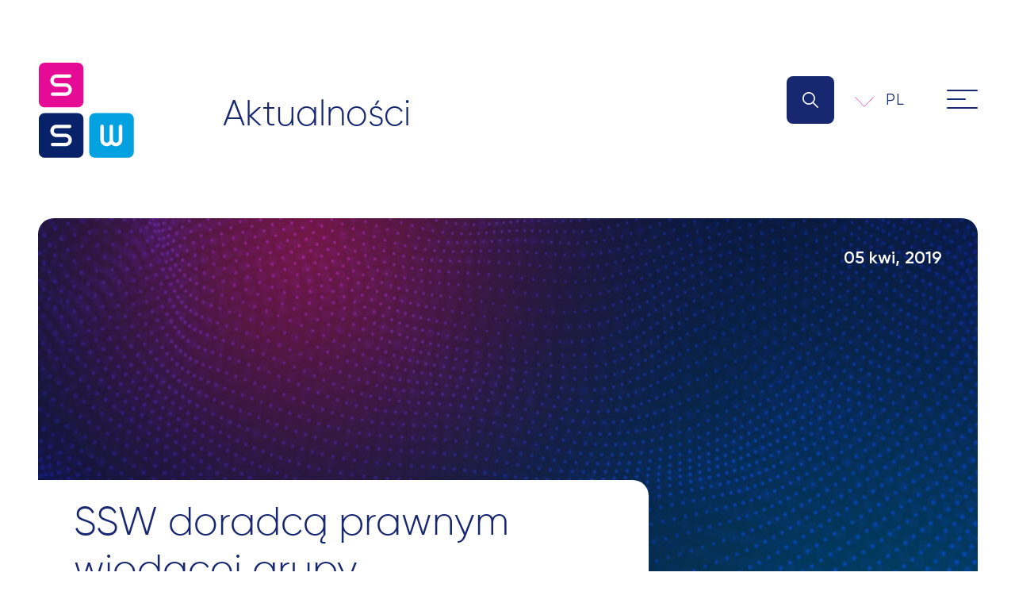

--- FILE ---
content_type: text/html; charset=UTF-8
request_url: https://ssw.solutions/ssw-doradca-prawnym-wiodacej-grupy-farmaceutycznej-w-zalozeniu-ppe/
body_size: 17267
content:
<!doctype html>
<html lang="pl-PL">
<head>
	<meta charset="UTF-8">
	<meta name="viewport" content="width=device-width, initial-scale=1">
	<link rel="profile" href="https://gmpg.org/xfn/11">
	
		
	
        <script type="text/javascript" data-pressidium-cc-no-block>
            window.pressidiumCCBlockedScripts = [{"src":"^(?:https?:)?\\\/\\\/(?:www\\.)?google-analytics\\.com","category":"analytics","is_regex":true},{"src":"^(?:https?:)?\\\/\\\/(?:www\\.)?connect\\.facebook\\.net","category":"targeting","is_regex":true},{"src":"^(?:https?:)?\\\/\\\/(?:www\\.)?licdn\\.com","category":"preferences","is_regex":true},{"src":"^(?:https?:)?\\\/\\\/(?:www\\.)?linkedin\\.com","category":"preferences","is_regex":true},{"src":"^(?:https?:)?\\\/\\\/(?:www\\.)?ipstars\\.com","category":"targeting","is_regex":true},{"src":"^(?:https?:)?\\\/\\\/(?:www\\.)?doubleclick\\.net","category":"targeting","is_regex":true},{"src":"https:\/\/widgets.sociablekit.com\/linkedin-page-posts\/widget.js","category":"targeting","is_regex":false}];
            window.pressidiumCCCookieName = 'pressidium_cookie_consent';
        </script>

        <script src="https://ssw.solutions/wp-content/plugins/pressidium-cookie-consent/public/block-scripts.js" type="text/javascript" data-pressidium-cc-no-block></script>

        
        <script type="text/javascript" data-pressidium-cc-no-block>
            function onPressidiumCookieConsentUpdated(event) {
                window.dataLayer = window.dataLayer || [];
                window.dataLayer.push({
                    event: event.type,
                    consent: event.detail,
                });
            }

            window.addEventListener('pressidium-cookie-consent-accepted', onPressidiumCookieConsentUpdated);
            window.addEventListener('pressidium-cookie-consent-changed', onPressidiumCookieConsentUpdated);
        </script>

        
        <style id="pressidium-cc-styles">
            .pressidium-cc-theme {
                --cc-bg: #f9faff;
--cc-text: #112954;
--cc-btn-primary-bg: #fc4cc9;
--cc-btn-primary-text: #f9faff;
--cc-btn-primary-hover-bg: #1d2e38;
--cc-btn-primary-hover-text: #f9faff;
--cc-btn-secondary-bg: #dfe7f9;
--cc-btn-secondary-text: #112954;
--cc-btn-secondary-hover-bg: #c6d1ea;
--cc-btn-secondary-hover-text: #112954;
--cc-toggle-bg-off: #8fa8d6;
--cc-toggle-bg-on: #fc4cc9;
--cc-toggle-bg-readonly: #cbd8f1;
--cc-toggle-knob-bg: #fff;
--cc-toggle-knob-icon-color: #ecf2fa;
--cc-cookie-category-block-bg: #ebeff9;
--cc-cookie-category-block-bg-hover: #dbe5f9;
--cc-section-border: #f1f3f5;
--cc-block-text: #112954;
--cc-cookie-table-border: #e1e7f3;
--cc-overlay-bg: rgba(230, 235, 255, .85);
--cc-webkit-scrollbar-bg: #ebeff9;
--cc-webkit-scrollbar-bg-hover: #fc4cc9;
--cc-btn-floating-bg: #fc4cc9;
--cc-btn-floating-icon: #f9faff;
--cc-btn-floating-hover-bg: #1d2e38;
--cc-btn-floating-hover-icon: #f9faff;
            }
        </style>

        <!-- This site is running CAOS for WordPress -->
<meta name='robots' content='index, follow, max-image-preview:large, max-snippet:-1, max-video-preview:-1' />

	<!-- This site is optimized with the Yoast SEO Premium plugin v25.7.1 (Yoast SEO v26.8) - https://yoast.com/product/yoast-seo-premium-wordpress/ -->
	<title>SSW doradcą prawnym wiodącej grupy farmaceutycznej w założeniu PPE - SSW</title>
	<link rel="canonical" href="https://ssw.solutions/ssw-doradca-prawnym-wiodacej-grupy-farmaceutycznej-w-zalozeniu-ppe/" />
	<meta property="og:locale" content="pl_PL" />
	<meta property="og:type" content="article" />
	<meta property="og:title" content="SSW doradcą prawnym wiodącej grupy farmaceutycznej w założeniu PPE" />
	<meta property="og:url" content="https://ssw.solutions/ssw-doradca-prawnym-wiodacej-grupy-farmaceutycznej-w-zalozeniu-ppe/" />
	<meta property="og:site_name" content="SSW" />
	<meta property="article:publisher" content="https://www.facebook.com/SSW-Pragmatic-Solutions-198477040912548/" />
	<meta property="article:modified_time" content="2024-01-22T14:49:21+00:00" />
	<meta property="og:image" content="https://ssw.solutions/wp-content/uploads/2023/12/wpis-blogowy.jpg" />
	<meta property="og:image:width" content="1920" />
	<meta property="og:image:height" content="1080" />
	<meta property="og:image:type" content="image/jpeg" />
	<meta name="twitter:card" content="summary_large_image" />
	<script type="application/ld+json" class="yoast-schema-graph">{"@context":"https://schema.org","@graph":[{"@type":["WebPage","ItemPage"],"@id":"https://ssw.solutions/ssw-doradca-prawnym-wiodacej-grupy-farmaceutycznej-w-zalozeniu-ppe/","url":"https://ssw.solutions/ssw-doradca-prawnym-wiodacej-grupy-farmaceutycznej-w-zalozeniu-ppe/","name":"SSW doradcą prawnym wiodącej grupy farmaceutycznej w założeniu PPE - SSW","isPartOf":{"@id":"https://ssw.solutions/#website"},"primaryImageOfPage":{"@id":"https://ssw.solutions/ssw-doradca-prawnym-wiodacej-grupy-farmaceutycznej-w-zalozeniu-ppe/#primaryimage"},"image":{"@id":"https://ssw.solutions/ssw-doradca-prawnym-wiodacej-grupy-farmaceutycznej-w-zalozeniu-ppe/#primaryimage"},"thumbnailUrl":"https://ssw.solutions/wp-content/uploads/2023/12/wpis-blogowy.jpg","datePublished":"2019-04-05T07:20:08+00:00","dateModified":"2024-01-22T14:49:21+00:00","breadcrumb":{"@id":"https://ssw.solutions/ssw-doradca-prawnym-wiodacej-grupy-farmaceutycznej-w-zalozeniu-ppe/#breadcrumb"},"inLanguage":"pl-PL","potentialAction":[{"@type":"ReadAction","target":["https://ssw.solutions/ssw-doradca-prawnym-wiodacej-grupy-farmaceutycznej-w-zalozeniu-ppe/"]}]},{"@type":"ImageObject","inLanguage":"pl-PL","@id":"https://ssw.solutions/ssw-doradca-prawnym-wiodacej-grupy-farmaceutycznej-w-zalozeniu-ppe/#primaryimage","url":"https://ssw.solutions/wp-content/uploads/2023/12/wpis-blogowy.jpg","contentUrl":"https://ssw.solutions/wp-content/uploads/2023/12/wpis-blogowy.jpg","width":1920,"height":1080},{"@type":"BreadcrumbList","@id":"https://ssw.solutions/ssw-doradca-prawnym-wiodacej-grupy-farmaceutycznej-w-zalozeniu-ppe/#breadcrumb","itemListElement":[{"@type":"ListItem","position":1,"name":"Strona główna","item":"https://ssw.solutions/"},{"@type":"ListItem","position":2,"name":"SSW doradcą prawnym wiodącej grupy farmaceutycznej w założeniu PPE"}]},{"@type":"WebSite","@id":"https://ssw.solutions/#website","url":"https://ssw.solutions/","name":"SSW","description":"SSW Law &amp; Beyond","publisher":{"@id":"https://ssw.solutions/#organization"},"alternateName":"SSW","potentialAction":[{"@type":"SearchAction","target":{"@type":"EntryPoint","urlTemplate":"https://ssw.solutions/?s={search_term_string}"},"query-input":{"@type":"PropertyValueSpecification","valueRequired":true,"valueName":"search_term_string"}}],"inLanguage":"pl-PL"},{"@type":"Organization","@id":"https://ssw.solutions/#organization","name":"SSW Spaczyński, Szczepaniak, Wickel, Goździowska sp.k.","alternateName":"SSW","url":"https://ssw.solutions/","logo":{"@type":"ImageObject","inLanguage":"pl-PL","@id":"https://ssw.solutions/#/schema/logo/image/","url":"https://ssw.solutions/wp-content/uploads/2024/07/ssw-logo-rgb.png","contentUrl":"https://ssw.solutions/wp-content/uploads/2024/07/ssw-logo-rgb.png","width":2481,"height":2481,"caption":"SSW Spaczyński, Szczepaniak, Wickel, Goździowska sp.k."},"image":{"@id":"https://ssw.solutions/#/schema/logo/image/"},"sameAs":["https://www.facebook.com/SSW-Pragmatic-Solutions-198477040912548/","https://www.linkedin.com/company/1356327/","https://www.youtube.com/channel/UCJSyuGORhen_7VBZ2pC7h5Q"]}]}</script>
	<!-- / Yoast SEO Premium plugin. -->


<link rel='dns-prefetch' href='//challenges.cloudflare.com' />
<link rel='preconnect' href='//www.google-analytics.com' />
<link rel="alternate" type="application/rss+xml" title="SSW &raquo; Kanał z wpisami" href="https://ssw.solutions/feed/" />
<link rel="alternate" type="application/rss+xml" title="SSW &raquo; Kanał z komentarzami" href="https://ssw.solutions/comments/feed/" />
<link rel="alternate" title="oEmbed (JSON)" type="application/json+oembed" href="https://ssw.solutions/wp-json/oembed/1.0/embed?url=https%3A%2F%2Fssw.solutions%2Fssw-doradca-prawnym-wiodacej-grupy-farmaceutycznej-w-zalozeniu-ppe%2F" />
<link rel="alternate" title="oEmbed (XML)" type="text/xml+oembed" href="https://ssw.solutions/wp-json/oembed/1.0/embed?url=https%3A%2F%2Fssw.solutions%2Fssw-doradca-prawnym-wiodacej-grupy-farmaceutycznej-w-zalozeniu-ppe%2F&#038;format=xml" />
<style id='wp-img-auto-sizes-contain-inline-css'>
img:is([sizes=auto i],[sizes^="auto," i]){contain-intrinsic-size:3000px 1500px}
/*# sourceURL=wp-img-auto-sizes-contain-inline-css */
</style>
<style id='classic-theme-styles-inline-css'>
/*! This file is auto-generated */
.wp-block-button__link{color:#fff;background-color:#32373c;border-radius:9999px;box-shadow:none;text-decoration:none;padding:calc(.667em + 2px) calc(1.333em + 2px);font-size:1.125em}.wp-block-file__button{background:#32373c;color:#fff;text-decoration:none}
/*# sourceURL=/wp-includes/css/classic-themes.min.css */
</style>
<link rel='stylesheet' id='dnd-upload-cf7-css' href='https://ssw.solutions/wp-content/plugins/drag-and-drop-multiple-file-upload-contact-form-7/assets/css/dnd-upload-cf7.css?ver=1.3.9.2' media='all' />
<link rel='stylesheet' id='contact-form-7-css' href='https://ssw.solutions/wp-content/plugins/contact-form-7/includes/css/styles.css?ver=6.1.4' media='all' />
<link rel='stylesheet' id='wpml-legacy-dropdown-click-0-css' href='https://ssw.solutions/wp-content/plugins/sitepress-multilingual-cms/templates/language-switchers/legacy-dropdown-click/style.min.css?ver=1' media='all' />
<link rel='stylesheet' id='cookie-consent-client-style-css' href='https://ssw.solutions/wp-content/plugins/pressidium-cookie-consent/public/bundle.client.css?ver=a42c7610e2f07a53bd90' media='all' />
<link rel='stylesheet' id='ts-style-css' href='https://ssw.solutions/wp-content/themes/ts/style.css?ver=1.0.0' media='all' />
<link rel='stylesheet' id='wg-css2-css' href='https://ssw.solutions/wp-content/themes/ts/wg.css?ver=1.36' media='all' />
<link rel='stylesheet' id='responsive-767-css' href='https://ssw.solutions/wp-content/themes/ts/responsive-767.css' media='all' />
<link rel='stylesheet' id='responsive-1024-css' href='https://ssw.solutions/wp-content/themes/ts/responsive-1024.css' media='all' />
<link rel='stylesheet' id='vaga-css-css' href='https://ssw.solutions/wp-content/themes/ts/assets/vaga/vaga.min.css' media='all' />
<link rel='stylesheet' id='eeb-css-frontend-css' href='https://ssw.solutions/wp-content/plugins/email-encoder-bundle/core/includes/assets/css/style.css?ver=251128-81247' media='all' />
<link rel='stylesheet' id='ald-styles-css' href='https://ssw.solutions/wp-content/plugins/ajax-load-more-anything/assets/styles.min.css?ver=3.3.9' media='all' />
<script id="wpml-cookie-js-extra">
var wpml_cookies = {"wp-wpml_current_language":{"value":"pl","expires":1,"path":"/"}};
var wpml_cookies = {"wp-wpml_current_language":{"value":"pl","expires":1,"path":"/"}};
//# sourceURL=wpml-cookie-js-extra
</script>
<script src="https://ssw.solutions/wp-content/plugins/sitepress-multilingual-cms/res/js/cookies/language-cookie.js?ver=486900" id="wpml-cookie-js" defer data-wp-strategy="defer"></script>
<script id="consent-mode-script-js-extra">
var pressidiumCCGCM = {"gcm":{"enabled":true,"implementation":"gtag","ads_data_redaction":true,"url_passthrough":false,"regions":[]}};
//# sourceURL=consent-mode-script-js-extra
</script>
<script src="https://ssw.solutions/wp-content/plugins/pressidium-cookie-consent/public/consent-mode.js?ver=e12e26152e9ebe6a26ba" id="consent-mode-script-js"></script>
<script src="https://ssw.solutions/wp-content/plugins/sitepress-multilingual-cms/templates/language-switchers/legacy-dropdown-click/script.min.js?ver=1" id="wpml-legacy-dropdown-click-0-js"></script>
<script src="https://ssw.solutions/wp-content/themes/ts/assets/js/zoom-helpers.js" id="zoomfix-js"></script>
<script src="https://ssw.solutions/wp-includes/js/jquery/jquery.min.js?ver=3.7.1" id="jquery-core-js"></script>
<script src="https://ssw.solutions/wp-includes/js/jquery/jquery-migrate.min.js?ver=3.4.1" id="jquery-migrate-js"></script>
<script src="https://ssw.solutions/wp-content/plugins/email-encoder-bundle/core/includes/assets/js/custom.js?ver=251128-81247" id="eeb-js-frontend-js"></script>
<script data-cfasync="false" async src="https://ssw.solutions/wp-content/uploads/caos/59e2446e.js?id=G-YBJ9E44Z8F" id="caos-gtag-js"></script>
<script data-cfasync="false" id="caos-gtag-js-after">
window.dataLayer = window.dataLayer || [];

    function gtag() {
        dataLayer.push(arguments);
    }

    gtag('js', new Date());
    gtag('config', 'G-YBJ9E44Z8F', {"cookie_domain":"ssw.solutions","cookie_flags":"samesite=none;secure","allow_google_signals":true});
	
//# sourceURL=caos-gtag-js-after
</script>
<link rel="https://api.w.org/" href="https://ssw.solutions/wp-json/" /><link rel="alternate" title="JSON" type="application/json" href="https://ssw.solutions/wp-json/wp/v2/wpisy-bazy-wiedzy/32335" /><link rel="EditURI" type="application/rsd+xml" title="RSD" href="https://ssw.solutions/xmlrpc.php?rsd" />
<link rel='shortlink' href='https://ssw.solutions/?p=32335' />
<meta name="generator" content="WPML ver:4.8.6 stt:1,28,29,40;" />
<link rel="icon" href="https://ssw.solutions/wp-content/uploads/2023/06/sswfav-55x55.png" sizes="32x32" />
<link rel="icon" href="https://ssw.solutions/wp-content/uploads/2023/06/sswfav.png" sizes="192x192" />
<link rel="apple-touch-icon" href="https://ssw.solutions/wp-content/uploads/2023/06/sswfav.png" />
<meta name="msapplication-TileImage" content="https://ssw.solutions/wp-content/uploads/2023/06/sswfav.png" />
		<style id="wp-custom-css">
			.postid-42384 .experience-graybox-wrapper,
.postid-42420 .experience-graybox-wrapper {
	margin-bottom: 75px;
}

/*.admin-bar .animated-claim-wrapper .container, pressidium-floating-button, .admin-bar .site-header .right-part {
	opacity: 0;
}*/

@media (min-width: 768px) {
	div[data-overlayscrollbars-viewport="scrollbarHidden"] {
	max-height: 310px;
}
}

@media (max-width: 767px) {
	div[data-overlayscrollbars-viewport="scrollbarHidden"] {
    max-height: 250px !important;
    padding-right: 30px !important;
}

.rewards-simple-wrapper .splide__pagination {
    right: 0; bottom: -50px;
}

.rewards-simple-wrapper .splide__pagination__page {
    height: 12px; width: 12px;
}
}

@media (min-width: 1025px) {
	/*.single-simple-reward aside  {
		max-height: 650px;
	}*/
}

.default-list li:before {
    display: none !important;
}

.default-list li {
    font-size: 15px !important;
    line-height: 21px !important;
}

ol.default-list {
    list-style: decimal !important;
}

.wpcf7-acceptance.optional a {
    color: inherit;
    text-decoration: underline !important;
}

.wwhi-fulldesc h1 {
    font-size: 30px;
    line-height: 36px;
}

.category-nowe-technologie .blog-post {
    grid-area: initial !important;
}

@media (min-width: 1025px) {
    .single-rozwiazanie .single-simple-reward picture img {
        max-height: 245px;
        width: auto;
    }
    .single-rozwiazanie .single-simple-reward .size-post-thumbnail{
        max-width: 100%;
    }
}

#s-cnt .b-bn .b-tl {
	font-size: 16px;
}

.cf-accepts .wpcf7-not-valid-tip {
    position: relative;
    bottom: initial;
    left: initial;
    width: 100%;
    margin-top: 10px;
}

.btn-only {
	justify-content: flex-end;
}

.spec-intro-wrapper .default-header {
	color: #fff !important
}

.page-id-37230 .grecaptcha-badge{visibility:visible}
.page-id-37386 .grecaptcha-badge{visibility:visible}

.newtime-override {
    left: initial !important;
    bottom: initial !important;
    top: 35px !important;
    right: 45px !important;
    color: #fff !important;
    font-weight: 600;
}

@media (max-width: 767px) {
    .newtime-override {
        font-size: 14px !important;
        top: 15px !important;
        right: 25px !important;
    }
    .single-wpisy-bazy-wiedzy .container .container {
        padding-left: 0;
        padding-right: 0;
    }
}

.rewards-simple-wrapper .splide__list {
    list-style: none;
    padding: 0;
    margin: 0;
}

.download-block svg circle {
    -webkit-transition: all 0.35s ease-in-out;
    transition: all 0.35s ease-in-out;
}

.download-block:hover svg circle {
    fill: #fc4cc9
}

.download-block .filename {
	min-height: 105px;
}

/** 15.11.2024 **/

.single-specjalizacja article h1,
.single-rozwiazanie article h1 {
    font-size: 28px;
    line-height: 32px;
}

.single-specjalizacja article h2,
.single-rozwiazanie article h2 {
    font-size: 25px;
    line-height: 29px;
}

.single-specjalizacja article h3,
.single-rozwiazanie article h3 {
    font-size: 22px;
    line-height: 27px;
}

.single-specjalizacja article h4,
.single-rozwiazanie article h4 {
    font-size: 19px;
    line-height: 24px;
}

.addinfo-wrapper-spec table tr:first-of-type td:first-of-type a, 
.wwhi-fulldesc table tr:first-of-type td:first-of-type a {
    color: #fff;
    text-decoration: underline !important;
}

.download-block[style="display: inline;"] {
    display: flex !important;
    flex-direction: column;
    justify-content: space-between;
}		</style>
		<style type="text/css">.single-specjalizacja .news-wrapper-spec .posts-grid-simple .single-post-block,.single-rozwiazanie .news-wrapper-spec .container,.downloads-grid .download-block{display:none}</style>
	<!-- Meta Pixel Code -->
	<script>
	  !function(f,b,e,v,n,t,s)
	  {if(f.fbq)return;n=f.fbq=function(){n.callMethod?
	  n.callMethod.apply(n,arguments):n.queue.push(arguments)};
	  if(!f._fbq)f._fbq=n;n.push=n;n.loaded=!0;n.version='2.0';
	  n.queue=[];t=b.createElement(e);t.async=!0;
	  t.src=v;s=b.getElementsByTagName(e)[0];
	  s.parentNode.insertBefore(t,s)}(window, document,'script',
	  'https://linkprotect.cudasvc.com/url?a=https%3a%2f%2fconnect.facebook.net%2fen_US%2ffbevents.js&c=E,1,x4xF39U2iLjy3NbJAfRhezwTPgEiOn5eOkS_xaHuhVGWDGbN9VTJqSei9fZZJHIaUu7dRL2zLJVfD2jBPryyeTg4iDoy8M34uhbOk1NPL3nAz1TFCA,,&typo=1');
	  fbq('init', '569271641478192');
	  fbq('track', 'PageView');
	</script>
	<noscript><img height="1" width="1" style="display:none"
	  src="https://www.facebook.com/tr?id=569271641478192&ev=PageView&noscript=1"
	/></noscript>
	<!-- End Meta Pixel Code -->

	<!-- Global site tag (gtag.js) - Google Analytics -->
	<script async src="https://www.googletagmanager.com/gtag/js?id=UA-10007649-4"></script>
	<script>
	  window.dataLayer = window.dataLayer || [];
	  function gtag(){dataLayer.push(arguments);}
	  gtag('js', new Date());

	  gtag('config', 'UA-10007649-4');
	</script>

	<!-- Google Tag Manager: TS -->
	<script>(function(w,d,s,l,i){w[l]=w[l]||[];w[l].push({'gtm.start':
	new Date().getTime(),event:'gtm.js'});var f=d.getElementsByTagName(s)[0],
	j=d.createElement(s),dl=l!='dataLayer'?'&l='+l:'';j.async=true;j.src=
	'https://www.googletagmanager.com/gtm.js?id='+i+dl;f.parentNode.insertBefore(j,f);
	})(window,document,'script','dataLayer','GTM-TMLN6CTL');</script>
	<!-- End Google Tag Manager -->

<style id='global-styles-inline-css'>
:root{--wp--preset--aspect-ratio--square: 1;--wp--preset--aspect-ratio--4-3: 4/3;--wp--preset--aspect-ratio--3-4: 3/4;--wp--preset--aspect-ratio--3-2: 3/2;--wp--preset--aspect-ratio--2-3: 2/3;--wp--preset--aspect-ratio--16-9: 16/9;--wp--preset--aspect-ratio--9-16: 9/16;--wp--preset--color--black: #000000;--wp--preset--color--cyan-bluish-gray: #abb8c3;--wp--preset--color--white: #ffffff;--wp--preset--color--pale-pink: #f78da7;--wp--preset--color--vivid-red: #cf2e2e;--wp--preset--color--luminous-vivid-orange: #ff6900;--wp--preset--color--luminous-vivid-amber: #fcb900;--wp--preset--color--light-green-cyan: #7bdcb5;--wp--preset--color--vivid-green-cyan: #00d084;--wp--preset--color--pale-cyan-blue: #8ed1fc;--wp--preset--color--vivid-cyan-blue: #0693e3;--wp--preset--color--vivid-purple: #9b51e0;--wp--preset--gradient--vivid-cyan-blue-to-vivid-purple: linear-gradient(135deg,rgb(6,147,227) 0%,rgb(155,81,224) 100%);--wp--preset--gradient--light-green-cyan-to-vivid-green-cyan: linear-gradient(135deg,rgb(122,220,180) 0%,rgb(0,208,130) 100%);--wp--preset--gradient--luminous-vivid-amber-to-luminous-vivid-orange: linear-gradient(135deg,rgb(252,185,0) 0%,rgb(255,105,0) 100%);--wp--preset--gradient--luminous-vivid-orange-to-vivid-red: linear-gradient(135deg,rgb(255,105,0) 0%,rgb(207,46,46) 100%);--wp--preset--gradient--very-light-gray-to-cyan-bluish-gray: linear-gradient(135deg,rgb(238,238,238) 0%,rgb(169,184,195) 100%);--wp--preset--gradient--cool-to-warm-spectrum: linear-gradient(135deg,rgb(74,234,220) 0%,rgb(151,120,209) 20%,rgb(207,42,186) 40%,rgb(238,44,130) 60%,rgb(251,105,98) 80%,rgb(254,248,76) 100%);--wp--preset--gradient--blush-light-purple: linear-gradient(135deg,rgb(255,206,236) 0%,rgb(152,150,240) 100%);--wp--preset--gradient--blush-bordeaux: linear-gradient(135deg,rgb(254,205,165) 0%,rgb(254,45,45) 50%,rgb(107,0,62) 100%);--wp--preset--gradient--luminous-dusk: linear-gradient(135deg,rgb(255,203,112) 0%,rgb(199,81,192) 50%,rgb(65,88,208) 100%);--wp--preset--gradient--pale-ocean: linear-gradient(135deg,rgb(255,245,203) 0%,rgb(182,227,212) 50%,rgb(51,167,181) 100%);--wp--preset--gradient--electric-grass: linear-gradient(135deg,rgb(202,248,128) 0%,rgb(113,206,126) 100%);--wp--preset--gradient--midnight: linear-gradient(135deg,rgb(2,3,129) 0%,rgb(40,116,252) 100%);--wp--preset--font-size--small: 13px;--wp--preset--font-size--medium: 20px;--wp--preset--font-size--large: 36px;--wp--preset--font-size--x-large: 42px;--wp--preset--spacing--20: 0.44rem;--wp--preset--spacing--30: 0.67rem;--wp--preset--spacing--40: 1rem;--wp--preset--spacing--50: 1.5rem;--wp--preset--spacing--60: 2.25rem;--wp--preset--spacing--70: 3.38rem;--wp--preset--spacing--80: 5.06rem;--wp--preset--shadow--natural: 6px 6px 9px rgba(0, 0, 0, 0.2);--wp--preset--shadow--deep: 12px 12px 50px rgba(0, 0, 0, 0.4);--wp--preset--shadow--sharp: 6px 6px 0px rgba(0, 0, 0, 0.2);--wp--preset--shadow--outlined: 6px 6px 0px -3px rgb(255, 255, 255), 6px 6px rgb(0, 0, 0);--wp--preset--shadow--crisp: 6px 6px 0px rgb(0, 0, 0);}:where(.is-layout-flex){gap: 0.5em;}:where(.is-layout-grid){gap: 0.5em;}body .is-layout-flex{display: flex;}.is-layout-flex{flex-wrap: wrap;align-items: center;}.is-layout-flex > :is(*, div){margin: 0;}body .is-layout-grid{display: grid;}.is-layout-grid > :is(*, div){margin: 0;}:where(.wp-block-columns.is-layout-flex){gap: 2em;}:where(.wp-block-columns.is-layout-grid){gap: 2em;}:where(.wp-block-post-template.is-layout-flex){gap: 1.25em;}:where(.wp-block-post-template.is-layout-grid){gap: 1.25em;}.has-black-color{color: var(--wp--preset--color--black) !important;}.has-cyan-bluish-gray-color{color: var(--wp--preset--color--cyan-bluish-gray) !important;}.has-white-color{color: var(--wp--preset--color--white) !important;}.has-pale-pink-color{color: var(--wp--preset--color--pale-pink) !important;}.has-vivid-red-color{color: var(--wp--preset--color--vivid-red) !important;}.has-luminous-vivid-orange-color{color: var(--wp--preset--color--luminous-vivid-orange) !important;}.has-luminous-vivid-amber-color{color: var(--wp--preset--color--luminous-vivid-amber) !important;}.has-light-green-cyan-color{color: var(--wp--preset--color--light-green-cyan) !important;}.has-vivid-green-cyan-color{color: var(--wp--preset--color--vivid-green-cyan) !important;}.has-pale-cyan-blue-color{color: var(--wp--preset--color--pale-cyan-blue) !important;}.has-vivid-cyan-blue-color{color: var(--wp--preset--color--vivid-cyan-blue) !important;}.has-vivid-purple-color{color: var(--wp--preset--color--vivid-purple) !important;}.has-black-background-color{background-color: var(--wp--preset--color--black) !important;}.has-cyan-bluish-gray-background-color{background-color: var(--wp--preset--color--cyan-bluish-gray) !important;}.has-white-background-color{background-color: var(--wp--preset--color--white) !important;}.has-pale-pink-background-color{background-color: var(--wp--preset--color--pale-pink) !important;}.has-vivid-red-background-color{background-color: var(--wp--preset--color--vivid-red) !important;}.has-luminous-vivid-orange-background-color{background-color: var(--wp--preset--color--luminous-vivid-orange) !important;}.has-luminous-vivid-amber-background-color{background-color: var(--wp--preset--color--luminous-vivid-amber) !important;}.has-light-green-cyan-background-color{background-color: var(--wp--preset--color--light-green-cyan) !important;}.has-vivid-green-cyan-background-color{background-color: var(--wp--preset--color--vivid-green-cyan) !important;}.has-pale-cyan-blue-background-color{background-color: var(--wp--preset--color--pale-cyan-blue) !important;}.has-vivid-cyan-blue-background-color{background-color: var(--wp--preset--color--vivid-cyan-blue) !important;}.has-vivid-purple-background-color{background-color: var(--wp--preset--color--vivid-purple) !important;}.has-black-border-color{border-color: var(--wp--preset--color--black) !important;}.has-cyan-bluish-gray-border-color{border-color: var(--wp--preset--color--cyan-bluish-gray) !important;}.has-white-border-color{border-color: var(--wp--preset--color--white) !important;}.has-pale-pink-border-color{border-color: var(--wp--preset--color--pale-pink) !important;}.has-vivid-red-border-color{border-color: var(--wp--preset--color--vivid-red) !important;}.has-luminous-vivid-orange-border-color{border-color: var(--wp--preset--color--luminous-vivid-orange) !important;}.has-luminous-vivid-amber-border-color{border-color: var(--wp--preset--color--luminous-vivid-amber) !important;}.has-light-green-cyan-border-color{border-color: var(--wp--preset--color--light-green-cyan) !important;}.has-vivid-green-cyan-border-color{border-color: var(--wp--preset--color--vivid-green-cyan) !important;}.has-pale-cyan-blue-border-color{border-color: var(--wp--preset--color--pale-cyan-blue) !important;}.has-vivid-cyan-blue-border-color{border-color: var(--wp--preset--color--vivid-cyan-blue) !important;}.has-vivid-purple-border-color{border-color: var(--wp--preset--color--vivid-purple) !important;}.has-vivid-cyan-blue-to-vivid-purple-gradient-background{background: var(--wp--preset--gradient--vivid-cyan-blue-to-vivid-purple) !important;}.has-light-green-cyan-to-vivid-green-cyan-gradient-background{background: var(--wp--preset--gradient--light-green-cyan-to-vivid-green-cyan) !important;}.has-luminous-vivid-amber-to-luminous-vivid-orange-gradient-background{background: var(--wp--preset--gradient--luminous-vivid-amber-to-luminous-vivid-orange) !important;}.has-luminous-vivid-orange-to-vivid-red-gradient-background{background: var(--wp--preset--gradient--luminous-vivid-orange-to-vivid-red) !important;}.has-very-light-gray-to-cyan-bluish-gray-gradient-background{background: var(--wp--preset--gradient--very-light-gray-to-cyan-bluish-gray) !important;}.has-cool-to-warm-spectrum-gradient-background{background: var(--wp--preset--gradient--cool-to-warm-spectrum) !important;}.has-blush-light-purple-gradient-background{background: var(--wp--preset--gradient--blush-light-purple) !important;}.has-blush-bordeaux-gradient-background{background: var(--wp--preset--gradient--blush-bordeaux) !important;}.has-luminous-dusk-gradient-background{background: var(--wp--preset--gradient--luminous-dusk) !important;}.has-pale-ocean-gradient-background{background: var(--wp--preset--gradient--pale-ocean) !important;}.has-electric-grass-gradient-background{background: var(--wp--preset--gradient--electric-grass) !important;}.has-midnight-gradient-background{background: var(--wp--preset--gradient--midnight) !important;}.has-small-font-size{font-size: var(--wp--preset--font-size--small) !important;}.has-medium-font-size{font-size: var(--wp--preset--font-size--medium) !important;}.has-large-font-size{font-size: var(--wp--preset--font-size--large) !important;}.has-x-large-font-size{font-size: var(--wp--preset--font-size--x-large) !important;}
/*# sourceURL=global-styles-inline-css */
</style>
</head>


<body class="wp-singular wpisy-bazy-wiedzy-template-default single single-wpisy-bazy-wiedzy postid-32335 wp-custom-logo wp-theme-ts pressidium-cc-theme no-sidebar">

<!-- Google Tag Manager (noscript): TS -->
<noscript><iframe src="https://www.googletagmanager.com/ns.html?id=GTM-TMLN6CTL"
height="0" width="0" style="display:none;visibility:hidden"></iframe></noscript>
<!-- End Google Tag Manager (noscript) -->

<div id="page" class="site">

	<section id="wyszukiwanie-okno" class="search-input-wrapper">
		<form role="search" method="get" class="search-form" action="https://ssw.solutions/">
				<label>
					<span class="screen-reader-text">Szukaj:</span>
					<input type="search" class="search-field" placeholder="Szukaj &hellip;" value="" name="s" />
				</label>
				<input type="submit" class="search-submit" value="Szukaj" />
			</form>		<svg data-src="https://ssw.solutions/wp-content/themes/ts/assets/svg/close-search.svg" id="zamknij-wyszukiwanie" class="close-search-icon" width="100" height="100" fill="#fff"></svg>
	</section>

	<header id="masthead" class="site-header">

		<div id="menu-slide" class="slide-menu-wrapper">

			<div class="container">

				<div class="slide-contents">

					<!-- Menu -->

					<div class="leftcol-primary-menu">

						<div class="menu-menu-glowne-01-pl-container"><ul id="primary-menu" class="primary-menu-list"><li id="menu-item-411" class="menu-item menu-item-type-post_type menu-item-object-page menu-item-home menu-item-411"><a href="https://ssw.solutions/">Home</a></li>
<li id="menu-item-413" class="menu-item menu-item-type-post_type menu-item-object-page menu-item-413"><a href="https://ssw.solutions/law/">Law</a></li>
<li id="menu-item-414" class="menu-item menu-item-type-post_type menu-item-object-page menu-item-414"><a href="https://ssw.solutions/beyond/">Beyond</a></li>
<li id="menu-item-418" class="menu-item menu-item-type-post_type menu-item-object-page menu-item-418"><a href="https://ssw.solutions/kariera/">Kariera</a></li>
<li id="menu-item-419" class="menu-item menu-item-type-post_type menu-item-object-page menu-item-419"><a href="https://ssw.solutions/kontakt/">Kontakt</a></li>
</ul></div>
					</div>

					<div class="leftcolsec-primary-menu second-smaller">

						<div class="menu-menu-glowne-02-pl-container"><ul id="primary-menu-02" class="primary-menu-list smaller-menu"><li id="menu-item-713" class="menu-item menu-item-type-post_type menu-item-object-page menu-item-713"><a href="https://ssw.solutions/baza-wiedzy/">Baza wiedzy</a></li>
<li id="menu-item-37723" class="menu-item menu-item-type-taxonomy menu-item-object-category menu-item-37723"><a href="https://ssw.solutions/category/nowe-technologie/">Blog &#8211; Nowe Technologie</a></li>
<li id="menu-item-1164" class="menu-item menu-item-type-custom menu-item-object-custom menu-item-1164"><a href="https://ssw.solutions/blog/taxpresso/">Blog &#8211; Taxpresso</a></li>
<li id="menu-item-715" class="menu-item menu-item-type-post_type menu-item-object-page menu-item-715"><a href="https://ssw.solutions/o-nas/">O&nbsp;nas</a></li>
<li id="menu-item-716" class="menu-item menu-item-type-post_type menu-item-object-page menu-item-716"><a href="https://ssw.solutions/zespol/">Zespół</a></li>
</ul></div>
					</div>

					<!-- Social Media -->

					<ul class="midcol-sm sm-list-header">

						<li><a href="https://www.youtube.com/channel/UCJSyuGORhen_7VBZ2pC7h5Q" rel="me" target="_blank"><svg data-src="https://ssw.solutions/wp-content/themes/ts/assets/svg/sm-circled-youtube.svg" width="33" height="33" fill="white"></a></li><li><a href="https://www.linkedin.com/company/1356327/" rel="me" target="_blank"><svg data-src="https://ssw.solutions/wp-content/themes/ts/assets/svg/sm-circled-linkedin.svg" width="33" height="33" fill="white"></a></li><li><a href="https://www.facebook.com/people/SSW/100057412390942/" rel="me" target="_blank"><svg data-src="https://ssw.solutions/wp-content/themes/ts/assets/svg/sm-circled-facebook.svg" width="33" height="33" fill="white"></a></li><li><a href="https://www.instagram.com/ssw.law/" rel="me" target="_blank"><svg data-src="https://ssw.solutions/wp-content/themes/ts/assets/svg/sm-circled-instagram.svg" width="33" height="33" fill="white"></a></li>
					</ul>

					<!-- Blog -->

					
				</div>

			</div>

		</div>

		<div class="container">

			<div class="row row-wrap stack-between row-header">

				<div class="left-part">

					
											<a href="https://ssw.solutions" class="custom-logo-link pl" rel="home" aria-current="page"><img width="79" height="79" src="https://ssw.solutions/wp-content/uploads/2023/06/ssw-white.svg" class="custom-logo" alt="SSW" decoding="async"></a>
					
					
					
					
					
											<span class="post-top-flag">
							Aktualności						</span>
					
				</div>

				<div class="right-part">

					<!-- Dropdown categories -->

					
					<!-- Search -->

					<span class="search-init" id="wyszukiwanie"><svg data-src="https://ssw.solutions/wp-content/themes/ts/assets/svg/search-icon-header.svg" width="20" height="20" fill="white"></svg></span>

					<!-- Language switcher -->

					<div class="lang-switcher-wrapper" id="langs">
						<!--<select class="lang-switcher">
							<option>PL</option>
							<option>ENG</option>
						</select>-->
						
<div class="wpml-ls-statics-shortcode_actions wpml-ls wpml-ls-legacy-dropdown-click js-wpml-ls-legacy-dropdown-click">
	<ul role="menu">

		<li class="wpml-ls-slot-shortcode_actions wpml-ls-item wpml-ls-item-pl wpml-ls-current-language wpml-ls-last-item wpml-ls-item-legacy-dropdown-click" role="none">

			<a href="#" class="js-wpml-ls-item-toggle wpml-ls-item-toggle" role="menuitem" title="Przełącz na PL">
                <span class="wpml-ls-native" role="menuitem">PL</span></a>

			<ul class="js-wpml-ls-sub-menu wpml-ls-sub-menu" role="menu">
				
					<li class="wpml-ls-slot-shortcode_actions wpml-ls-item wpml-ls-item-en wpml-ls-first-item" role="none">
						<a href="https://ssw.solutions/en/ssw-is-a-legal-advisor-to-a-leading-pharmaceutical-group-under-the-ppe/" class="wpml-ls-link" role="menuitem" aria-label="Przełącz na ENG" title="Przełącz na ENG">
                            <span class="wpml-ls-native" lang="en">ENG</span></a>
					</li>

							</ul>

		</li>

	</ul>
</div>
					</div>

					<!-- Burger -->

					<div id="nav-icon1"><span></span><span></span><span></span></div>

				</div>

			</div>

		</div>

	</header><!-- #masthead -->
<main id="primary" class="site-main">

	<div class="container">

	
<section id="zawartosc-wpisu" class="default-post-content-wrapper">

	<div class="container">

		<!-- Header / Naglowek -->

		<div id="sekcja-naglowkowa" class="bw-header-wrap">
			<img width="1215" height="620" src="https://ssw.solutions/wp-content/uploads/2023/12/wpis-blogowy-1215x620.jpg" class="attachment-post-single-header size-post-single-header wp-post-image" alt="" decoding="async" fetchpriority="high" />						<time class="newtime-override">05 kwi, 2019</time>
			<h1 class="bw-title">SSW doradcą prawnym wiodącej grupy farmaceutycznej w&nbsp;założeniu PPE</h1>
		</div>

		<!-- Text content and download / Opis i pobieranie -->

		<div id="informacje" class="row row-wrap stack-between row-event-info row-downloads-content">

			<div class="leftcol-txt-content">
				<p>Doradzaliśmy w&nbsp;przekształceniu / utworzeniu pracowniczych programów emerytalnych (PPE) w&nbsp;spółkach wiodącej polskiej grupy farmaceutycznej.</p>
<p>Program będzie prowadzony w&nbsp;formie wnoszenia składek do&nbsp;funduszów inwestycyjnych zarządzanych przez&nbsp;renomowane TFI. W&nbsp;ramach utworzonych PPE pracodawcy będą odprowadzać za&nbsp;uczestników składki w&nbsp;wysokości 3,5% wynagrodzenia. Dzięki założeniu PPE cała grupa skorzysta ze&nbsp;zwolnienia z&nbsp;obowiązku założenia pracowniczych planów kapitałowych (PPK).</p>
<p>Projekt prowadził <a href="https://ssw.solutions/pl/zespol/marcin-cetnarowicz/">Marcin Cetnarowicz</a>, partner odpowiedzialny za&nbsp;praktykę prawa pracy.</p>			</div>

			<div class="rightcol-event-details rightcol-default-post-sidebar 123">

				<div class="fixed-wrapper">

					
					<aside id="zaangazowani-w-event" class="tm-list-event 123">

						
						
							<a href="https://ssw.solutions/zespol/marcin-cetnarowicz/" class="single-small-person">

								<picture><img width="400" height="423" src="https://ssw.solutions/wp-content/uploads/2018/01/800x800_cetnarowicz-marcin-p-400x423.png" class="attachment-person-small size-person-small wp-post-image" alt="" decoding="async" /></picture>

								<div class="rightcol-meta-small">
									<span class="rts-name">Marcin Cetnarowicz</span>
									<small>Partner</small>																	</div>

							</a>

						
						
					</aside>

					
										<div id="social-media" class="sm-share-wrapper">

						<div class="row row-wrap stack-between row-sm">

							<div class="leftcol-sm-title">
								<span class="sm-big-title">Podziel się</span>
								<small>Social Media</small>
							</div>

							<div class="rightcol-sm-share-grid">
								<a data-social="facebook" href="#!" rel="nofollow" class="sm-href"><svg data-src="https://ssw.solutions/wp-content/themes/ts/assets/svg/smshare-fb.svg" width="28" height="28" fill="#172770"></svg></a>
								<a data-social="linkedin" href="#!" rel="nofollow" class="sm-href"><svg data-src="https://ssw.solutions/wp-content/themes/ts/assets/svg/smshare-linkedin.svg" width="28" height="28" fill="#172770"></svg></a>
								<a data-social="twitter" href="#!" rel="nofollow" class="sm-href"><svg data-src="https://ssw.solutions/wp-content/themes/ts/assets/svg/smshare-twitterx.svg" width="29" height="24" fill="#172770"></svg></a>
							</div>

						</div>

					</div>
					
				</div>

			</div>

		</div>

	</div>

</section>


<!-- Newsletter CTA TP -->

<div class="container">
	<!-- Newsletter CTA -->


<div id="newsletter-cta" class="newsletter-cta-wrapper vaga-fade-in">

	<a href="https://ssw.solutions/newsletter/" target="_blank" class="cta-goto">
		<span class="cta-header">Odkryj nowe horyzonty</span>
		<aside><span>Zapisz się do Newslettera</span><picture class="redirect-arrow"><img src="https://ssw.solutions/wp-content/themes/ts/assets/svg/more-arrow2.svg" alt="przekierowanie" width="44" height="44" class="product-circled-arrow"></picture></aside>
	</a>

</div></div>
	<!-- Bottom navigation / Dolna nawigacja -->

	<section id="dolna-nawigacja" class="bottom-navigation">

		<div class="container">

			<h3 class="small-header">Wróć do</h3>

			<div class="buttons-grid">
				<a href="https://ssw.solutions/baza-wiedzy/" class="block-btn"><span>Bazy wiedzy</span><picture class="redirect-arrow"><img src="https://ssw.solutions/wp-content/themes/ts/assets/svg/blue-arrow-topright.svg" alt="przekierowanie" width="12" height="12" class="product-circled-arrow"></picture></a>
			</div>

		</div>

	</section>

</main><!-- #main -->


<footer id="colophon" class="site-footer nowy-host 12">

	<div class="container">

		<div class="row row-wrap stack-between row-footer-top">

			<div class="leftcol-menus">

				
				<div class="footer-menu-grid">

					<nav id="pierwsze-menu-stopka" class="footer-menu first-footer-menu">
						<div class="menu-stopka-pierwsze-pl-container"><ul id="footer-one" class="footer-menu-list"><li id="menu-item-400" class="menu-item menu-item-type-post_type menu-item-object-page menu-item-home menu-item-400"><a href="https://ssw.solutions/">Home</a></li>
<li id="menu-item-717" class="menu-item menu-item-type-post_type menu-item-object-page menu-item-717"><a href="https://ssw.solutions/law/">Law</a></li>
<li id="menu-item-718" class="menu-item menu-item-type-post_type menu-item-object-page menu-item-718"><a href="https://ssw.solutions/beyond/">Beyond</a></li>
<li id="menu-item-719" class="menu-item menu-item-type-post_type menu-item-object-page menu-item-719"><a href="https://ssw.solutions/kariera/">Kariera</a></li>
<li id="menu-item-720" class="menu-item menu-item-type-post_type menu-item-object-page menu-item-720"><a href="https://ssw.solutions/kontakt/">Kontakt</a></li>
</ul></div>					</nav>
					
					<nav id="drugie-menu-stopka" class="footer-menu sec-footer-menu">
						<div class="menu-stopka-drugie-pl-container"><ul id="footer-two" class="footer-menu-list"><li id="menu-item-721" class="menu-item menu-item-type-post_type menu-item-object-page menu-item-721"><a href="https://ssw.solutions/baza-wiedzy/">Baza wiedzy</a></li>
<li id="menu-item-722" class="menu-item menu-item-type-post_type menu-item-object-page menu-item-722"><a href="https://ssw.solutions/o-nas/">O&nbsp;nas</a></li>
<li id="menu-item-723" class="menu-item menu-item-type-post_type menu-item-object-page menu-item-723"><a href="https://ssw.solutions/zespol/">Zespół</a></li>
</ul></div>					</nav>

					<nav id="trzecie-menu-stopka" class="footer-menu third-footer-menu">
						<div class="menu-stopka-trzecie-pl-container"><ul id="footer-three" class="footer-menu-list"><li id="menu-item-1666" class="menu-item menu-item-type-post_type menu-item-object-page menu-item-1666"><a href="https://ssw.solutions/polityka-cookies/">Polityka cookies</a></li>
<li id="menu-item-408" class="menu-item menu-item-type-post_type menu-item-object-page menu-item-408"><a href="https://ssw.solutions/polityka-prywatnosci/">Polityka prywatności</a></li>
<li id="menu-item-1660" class="menu-item menu-item-type-post_type menu-item-object-page menu-item-1660"><a href="https://ssw.solutions/inspektor-ochrony-danych/">Inspektor Ochrony Danych</a></li>
<li id="menu-item-37234" class="menu-item menu-item-type-post_type menu-item-object-page menu-item-37234"><a href="https://ssw.solutions/newsletter/">Newsletter</a></li>
</ul></div>					</nav>

					<nav id="czwarte-menu-stopka" class="footer-menu fourth-footer-menu">
						<div class="menu-stopka-czwarte-pl-container"><ul id="footer-four" class="footer-menu-list"><li id="menu-item-37235" class="menu-item menu-item-type-post_type menu-item-object-page menu-item-37235"><a href="https://ssw.solutions/baza-wiedzy/">Baza wiedzy</a></li>
<li id="menu-item-37724" class="menu-item menu-item-type-taxonomy menu-item-object-category menu-item-37724"><a href="https://ssw.solutions/category/nowe-technologie/">Blog &#8211; Nowe Technologie</a></li>
<li id="menu-item-37237" class="menu-item menu-item-type-custom menu-item-object-custom menu-item-37237"><a href="https://ssw.solutions/blog/taxpresso/">Blog – Taxpresso</a></li>
</ul></div>					</nav>

				</div>

			</div>

			<div class="rightcol-sm-list">

				
				<ul class="sm-list">

					<li><a href="https://www.youtube.com/channel/UCJSyuGORhen_7VBZ2pC7h5Q" rel="me" target="_blank"><svg data-src="https://ssw.solutions/wp-content/themes/ts/assets/svg/sm-circled-youtube.svg" width="33" height="33" fill="white"></a></li><li><a href="https://www.linkedin.com/company/1356327/" rel="me" target="_blank"><svg data-src="https://ssw.solutions/wp-content/themes/ts/assets/svg/sm-circled-linkedin.svg" width="33" height="33" fill="white"></a></li><li><a href="https://www.facebook.com/people/SSW/100057412390942/" rel="me" target="_blank"><svg data-src="https://ssw.solutions/wp-content/themes/ts/assets/svg/sm-circled-facebook.svg" width="33" height="33" fill="white"></a></li><li><a href="https://www.instagram.com/ssw.law/" rel="me" target="_blank"><svg data-src="https://ssw.solutions/wp-content/themes/ts/assets/svg/sm-circled-instagram.svg" width="33" height="33" fill="white"></a></li>
				</ul>

			</div>

		</div>

		<div class="row row-wrap stack-between row-copyright">
			<span class="copyright-www">© Copyright SSW Group</span>
			<a class="ts-href" href="https://tomczak-stanislawski.pl" target="_blank"><span>Realizacja:</span><img src="https://ssw.solutions/wp-content/themes/ts/assets/img/tslogo.png" alt="Logo TS" width="127" height="21"></a>
		</div>

	</div>

</footer><!-- #colophon -->

</div><!-- #page -->

<script type="speculationrules">
{"prefetch":[{"source":"document","where":{"and":[{"href_matches":"/*"},{"not":{"href_matches":["/wp-*.php","/wp-admin/*","/wp-content/uploads/*","/wp-content/*","/wp-content/plugins/*","/wp-content/themes/ts/*","/*\\?(.+)"]}},{"not":{"selector_matches":"a[rel~=\"nofollow\"]"}},{"not":{"selector_matches":".no-prefetch, .no-prefetch a"}}]},"eagerness":"conservative"}]}
</script>
		<script type="text/javascript">
			function dnd_cf7_generateUUIDv4() {
				const bytes = new Uint8Array(16);
				crypto.getRandomValues(bytes);
				bytes[6] = (bytes[6] & 0x0f) | 0x40; // version 4
				bytes[8] = (bytes[8] & 0x3f) | 0x80; // variant 10
				const hex = Array.from(bytes, b => b.toString(16).padStart(2, "0")).join("");
				return hex.replace(/^(.{8})(.{4})(.{4})(.{4})(.{12})$/, "$1-$2-$3-$4-$5");
			}

			document.addEventListener("DOMContentLoaded", function() {
				if ( ! document.cookie.includes("wpcf7_guest_user_id")) {
					document.cookie = "wpcf7_guest_user_id=" + dnd_cf7_generateUUIDv4() + "; path=/; max-age=" + (12 * 3600) + "; samesite=Lax";
				}
			});
		</script>
			<div class="ald_laser_loader">
		<div class="ald_loader_progress"></div>
	</div>
	<script src="https://ssw.solutions/wp-includes/js/dist/hooks.min.js?ver=dd5603f07f9220ed27f1" id="wp-hooks-js"></script>
<script src="https://ssw.solutions/wp-includes/js/dist/i18n.min.js?ver=c26c3dc7bed366793375" id="wp-i18n-js"></script>
<script id="wp-i18n-js-after">
wp.i18n.setLocaleData( { 'text direction\u0004ltr': [ 'ltr' ] } );
//# sourceURL=wp-i18n-js-after
</script>
<script src="https://ssw.solutions/wp-content/plugins/contact-form-7/includes/swv/js/index.js?ver=6.1.4" id="swv-js"></script>
<script id="contact-form-7-js-translations">
( function( domain, translations ) {
	var localeData = translations.locale_data[ domain ] || translations.locale_data.messages;
	localeData[""].domain = domain;
	wp.i18n.setLocaleData( localeData, domain );
} )( "contact-form-7", {"translation-revision-date":"2025-12-11 12:03:49+0000","generator":"GlotPress\/4.0.3","domain":"messages","locale_data":{"messages":{"":{"domain":"messages","plural-forms":"nplurals=3; plural=(n == 1) ? 0 : ((n % 10 >= 2 && n % 10 <= 4 && (n % 100 < 12 || n % 100 > 14)) ? 1 : 2);","lang":"pl"},"This contact form is placed in the wrong place.":["Ten formularz kontaktowy zosta\u0142 umieszczony w niew\u0142a\u015bciwym miejscu."],"Error:":["B\u0142\u0105d:"]}},"comment":{"reference":"includes\/js\/index.js"}} );
//# sourceURL=contact-form-7-js-translations
</script>
<script id="contact-form-7-js-before">
var wpcf7 = {
    "api": {
        "root": "https:\/\/ssw.solutions\/wp-json\/",
        "namespace": "contact-form-7\/v1"
    },
    "cached": 1
};
//# sourceURL=contact-form-7-js-before
</script>
<script src="https://ssw.solutions/wp-content/plugins/contact-form-7/includes/js/index.js?ver=6.1.4" id="contact-form-7-js"></script>
<script id="codedropz-uploader-js-extra">
var dnd_cf7_uploader = {"ajax_url":"https://ssw.solutions/wp-admin/admin-ajax.php","ajax_nonce":"452b705015","drag_n_drop_upload":{"tag":"h3","text":"Przeci\u0105gnij i upu\u015b\u0107 pliki tutaj","or_separator":"lub","browse":"Przegl\u0105daj pliki","server_max_error":"Pliki przekroczy\u0142y dopuszczalny rozmiar","large_file":"Wgrane pliki s\u0105 zbyt du\u017ce","inavalid_type":"Niedozwolony typ pliku","max_file_limit":"Nie uda\u0142o si\u0119 wgra\u0107 wszystkich plik\u00f3w, mo\u017cna doda\u0107 maksymalne %count%","required":"To pole jest wymagane.","delete":{"text":"usuwam","title":"Usu\u0144"}},"dnd_text_counter":"z","disable_btn":""};
//# sourceURL=codedropz-uploader-js-extra
</script>
<script src="https://ssw.solutions/wp-content/plugins/drag-and-drop-multiple-file-upload-contact-form-7/assets/js/codedropz-uploader-min.js?ver=1.3.9.2" id="codedropz-uploader-js"></script>
<script src="https://challenges.cloudflare.com/turnstile/v0/api.js" id="cloudflare-turnstile-js" data-wp-strategy="async"></script>
<script id="cloudflare-turnstile-js-after">
document.addEventListener( 'wpcf7submit', e => turnstile.reset() );
//# sourceURL=cloudflare-turnstile-js-after
</script>
<script id="cookie-consent-client-script-js-extra">
var pressidiumCCClientDetails = {"settings":{"autorun":true,"force_consent":false,"autoclear_cookies":true,"page_scripts":true,"hide_from_bots":true,"delay":0,"cookie_expiration":365,"cookie_path":"/","cookie_domain":"ssw.solutions","auto_language":"document","cookie_name":"pressidium_cookie_consent","languages":{"en":{"consent_modal":{"title":"Cookie Consent","description":"Hi, we use cookies to ensure the website's proper operation, to analyze traffic and performance, and to provide social media features.  \u003Cbutton type=\"button\" data-cc=\"c-settings\" class=\"cc-link\"\u003ECookie Settings\u003C/button\u003E","primary_btn":{"text":"Accept all","role":"accept_all"},"secondary_btn":{"text":"Accept necessary","role":"accept_necessary"}},"settings_modal":{"title":"Cookie preferences","save_settings_btn":"Save settings","accept_all_btn":"Accept all","reject_all_btn":"Reject all","close_btn_label":"Close","cookie_table_headers":[{"name":"Name"},{"domain":"Domain"},{"expiration":"Expiration"},{"path":"Path"},{"description":"Description"}],"blocks":[{"title":"Cookie usage &#x1f4e2;","description":"We use cookies to ensure the website's proper operation, to analyze traffic and performance, and to provide social media features. Click on the different category headings to find out more and change our default settings. However, blocking some types of cookies may impact your experience of the site and the services we are able to offer."},{"title":"Strictly necessary cookies","description":"These cookies are necessary for the website to function and cannot be switched off in our systems. You can set your browser to block or alert you about these cookies, but some parts of the site may not then work.","toggle":{"value":"necessary","enabled":true,"readonly":true},"cookie_table":[{"name":"pressidium_cookie_consent","domain":"ssw.solutions","expiration":"1 rok","path":"","description":"Ciastko stosowane do zapisywania zg\u00f3d lub braku akceptacji wybranych ciastek przez u\u017cytkownika.\n","is_regex":false},{"name":"wp-wpml_current_language","domain":"ssw.solutions","expiration":"sesja","path":"","description":"Ciastko u\u017cywane do zapisywania u\u017cywanego j\u0119zyka witryny.","is_regex":false},{"name":"incap_ses_*","domain":"ssw.solutions","expiration":"sesja","path":"","description":"Ciastko serwisu Incapsula \u015bwiadcz\u0105cego zabezpieczenia anty-DDos i Firewall, przypisuj\u0105cego sesj\u0119 do prawid\u0142owych odwo\u0142a\u0144 HTTP.","is_regex":false},{"name":"visid_incap_*","domain":"ssw.solutions","expiration":"1 rok","path":"","description":"Incapsula ustawia ten plik cookie, aby \u015bwiadczy\u0107 us\u0142ugi bezpiecze\u0144stwa witryn internetowych w chmurze.","is_regex":false},{"name":"JSESSIONID","domain":"ssw.solutions","expiration":"sesja","path":"","description":"Serwis New Relic u\u017cywa tego pliku cookie do przechowywania identyfikatora sesji, aby m\u00f3c monitorowa\u0107 liczniki sesji dla aplikacji.","is_regex":false},{"name":"_GRECAPTCHA","domain":"ssw.solutions","expiration":"6 miesi\u0119cy","path":"","description":"Us\u0142uga Google Recaptcha ustawia ten plik cookie w celu identyfikacji bot\u00f3w, aby chroni\u0107 stron\u0119 przed atakami z\u0142o\u015bliwego spamu.","is_regex":false},{"name":"SOCS","domain":"ssw.solutions","expiration":"13 miesi\u0119cy","path":"","description":"Ciastko zapisuj\u0105ce zgody u\u017cytkownika dotycz\u0105ce ciastek.","is_regex":false}]},{"title":"Performance and Analytics cookies","description":"These cookies allow us to analyze visits and traffic sources so we can measure and improve the performance of our site. They help us to know which pages are the most and least popular and see how visitors move around the site.","toggle":{"value":"analytics","enabled":false,"readonly":false},"cookie_table":[{"name":"_fbp","domain":"ssw.solutions","expiration":"3 miesi\u0105ce","path":"","description":"Ciastko facebooka do \u015bledzenia i zapisywania ruchu na witrynie.","is_regex":true},{"name":"_ga","domain":"ssw.solutions","expiration":"13 miesi\u0119cy i 4 dni","path":"","description":"Ciastko Google Analytics u\u017cywane do identyfikacji typu odwiedzaj\u0105cego.\n","is_regex":true},{"name":"_ga_5LLF63L5TG","domain":"ssw.solutions","expiration":"13 miesi\u0119cy i 4 dni","path":"","description":"Dodatkowe ciastko Google Analytics potrzebne do podtrzymania zapisu identyfikatora.","is_regex":true},{"name":"_ga_TCL48S2L4H","domain":"ssw.solutions","expiration":"13 miesi\u0119cy i 4 dni","path":"","description":"Dodatkowe ciastko Google Analytics potrzebne do podtrzymania zapisu identyfikatora.","is_regex":true},{"name":"_gat_gtag_UA_10007649_4","domain":"ssw.solutions","expiration":"natychmiast","path":"","description":"Ciastko \u0142\u0105cz\u0105ce us\u0142ugi GTM i GA.","is_regex":true},{"name":"_gcl_au","domain":"ssw.solutions","expiration":"3 miesi\u0105ce","path":"","description":"Ciastko zapisuj\u0105ce i \u015bledz\u0105ce konwersje.","is_regex":true},{"name":"_gid","domain":"ssw.solutions","expiration":"1 dzie\u0144","path":"","description":"Ciastko \u015bledz\u0105ce i zapisuj\u0105ce wy\u015bwietlenia podstrony.","is_regex":true}]},{"title":"Advertisement and Targeting cookies","description":"These cookies may be set through our site by our social media providers and/or our advertising partners. They may be used by those companies to build a profile of your interests and show you relevant adverts on other sites. They do not store directly personal information, but are based on uniquely identifying your browser and internet device.","toggle":{"value":"targeting","enabled":false,"readonly":false},"cookie_table":[{"name":"test_cookie","domain":"ssw.solutions","expiration":"15 minut","path":"","description":"doubleclick.net ustawia ten plik cookie, aby okre\u015bli\u0107, czy przegl\u0105darka u\u017cytkownika obs\u0142uguje pliki cookie.","is_regex":true},{"name":"bcookie","domain":"ssw.solutions","expiration":"1 rok","path":"","description":"LinkedIn umieszcza ten plik cookie za pomoc\u0105 przycisk\u00f3w udost\u0119pniania LinkedIn i znacznik\u00f3w reklamowych w celu rozpoznania identyfikator\u00f3w przegl\u0105darki.","is_regex":true},{"name":"bscookie","domain":"ssw.solutions","expiration":"","path":"","description":"LinkedIn ustawia ten plik cookie do zapisywania akcji wykonywanych w witrynie.","is_regex":true},{"name":"__Secure-ENID","domain":"ssw.solutions","expiration":"13 miesi\u0119cy","path":"","description":"Ciastko Google zapisuj\u0105ce informacje o u\u017cytkowniku","is_regex":false},{"name":"AEC","domain":"ssw.solutions","expiration":"6 miesi\u0119cy","path":"","description":"Ciastko do wykrywania podejrzanego ruchu, spamu i nadurzy\u0107.","is_regex":false},{"name":"SOCS","domain":"ssw.solutions","expiration":"13 miesi\u0119cy","path":"","description":"Ciastko zapisuj\u0105ce zgody u\u017cytkownika dotycz\u0105ce ciastek.","is_regex":false}]},{"title":"Functionality and Preferences cookies","description":"These cookies allow us to provide enhanced functionality and personalization by storing user preferences.","toggle":{"value":"preferences","enabled":false,"readonly":false},"cookie_table":[{"name":"lang","domain":"ssw.solutions","expiration":"","path":"sesja","description":"LinkedIn ustawia ten plik cookie, aby zapami\u0119ta\u0107 ustawienia j\u0119zyka u\u017cytkownika.","is_regex":true},{"name":"li_gc","domain":"ssw.solutions","expiration":"6 miesi\u0119cy","path":"","description":"Linkedin ustawia ten plik cookie do przechowywania zgody odwiedzaj\u0105cego na u\u017cywanie plik\u00f3w cookie do cel\u00f3w innych ni\u017c zasadnicze.","is_regex":true},{"name":"lidc","domain":"ssw.solutions","expiration":"1 dzie\u0144","path":"","description":"LinkedIn ustawia plik cookie lidc, aby u\u0142atwi\u0107 wyb\u00f3r centrum danych.","is_regex":true}]},{"title":"","description":""}]}},"pl-PL":{"consent_modal":{"title":"Cenimy prywatno\u015b\u0107 u\u017cytkownik\u00f3w","description":"U\u017cywamy plik\u00f3w cookie, aby poprawi\u0107 jako\u015b\u0107 przegl\u0105dania, wy\u015bwietla\u0107 tre\u015bci dostosowane do indywidualnych potrzeb u\u017cytkownik\u00f3w oraz analizowa\u0107 ruch na stronie. Klikni\u0119cie przycisku \u201eAkceptuj wszystkie\u201d oznacza zgod\u0119 na wykorzystywanie przez nas plik\u00f3w cookie \u003Cbutton type=\"button\" data-cc=\"c-settings\" class=\"cc-link\"\u003EDostosuj ustawienia\u003C/button\u003E","primary_btn":{"text":"Zaakceptuj wszystkie","role":"accept_all"},"secondary_btn":{"text":"Zaakceptuj wymagane","role":"accept_necessary"}},"settings_modal":{"title":"Ustawienia ciasteczek","save_settings_btn":"Zapisz ustawienia","accept_all_btn":"Zaakceptuj wszystko","reject_all_btn":"Odrzu\u0107 wszystko","close_btn_label":"Zamknij","cookie_table_headers":[{"name":"Nazwa"},{"domain":"Domena"},{"expiration":"Wygasa"},{"path":"\u015acie\u017cka"},{"description":"Opis"}],"blocks":[{"title":"U\u017cytkowanie ciasteczek &#x1f4e2;","description":"U\u017cywamy plik\u00f3w cookie, aby pom\u00f3c u\u017cytkownikom w sprawnej nawigacji i wykonywaniu okre\u015blonych funkcji. Szczeg\u00f3\u0142owe informacje na temat wszystkich plik\u00f3w cookie odpowiadaj\u0105cych poszczeg\u00f3lnym kategoriom zgody znajduj\u0105 si\u0119 poni\u017cej.  Pliki cookie sklasyfikowane jako \u201eniezb\u0119dne\u201d s\u0105 przechowywane w przegl\u0105darce u\u017cytkownika, poniewa\u017c s\u0105 niezb\u0119dne do w\u0142\u0105czenia podstawowych funkcji witryny.  Korzystamy r\u00f3wnie\u017c z plik\u00f3w cookie innych firm, kt\u00f3re pomagaj\u0105 nam analizowa\u0107 spos\u00f3b korzystania ze strony przez u\u017cytkownik\u00f3w, a tak\u017ce przechowywa\u0107 preferencje u\u017cytkownika oraz dostarcza\u0107 mu istotnych dla niego tre\u015bci i reklam. Tego typu pliki cookie b\u0119d\u0105 przechowywane w przegl\u0105darce tylko za uprzedni\u0105 zgod\u0105 u\u017cytkownika.  Mo\u017cna w\u0142\u0105czy\u0107 lub wy\u0142\u0105czy\u0107 niekt\u00f3re lub wszystkie te pliki cookie, ale wy\u0142\u0105czenie niekt\u00f3rych z nich mo\u017ce wp\u0142yn\u0105\u0107 na jako\u015b\u0107 przegl\u0105dania."},{"title":"Niezb\u0119dne ciasteczka","description":"Niezb\u0119dne pliki cookie maj\u0105 kluczowe znaczenie dla podstawowych funkcji witryny i witryna nie b\u0119dzie dzia\u0142a\u0107 w zamierzony spos\u00f3b bez nich. Te pliki cookie nie przechowuj\u0105 \u017cadnych danych umo\u017cliwiaj\u0105cych identyfikacj\u0119 osoby.","toggle":{"value":"necessary","enabled":true,"readonly":true},"cookie_table":[{"name":"pressidium_cookie_consent","domain":"ssw.solutions","expiration":"1 rok","path":"","description":"Ciastko stosowane do zapisywania zg\u00f3d lub braku akceptacji wybranych ciastek przez u\u017cytkownika.\n","is_regex":false},{"name":"wp-wpml_current_language","domain":"ssw.solutions","expiration":"sesja","path":"","description":"Ciastko u\u017cywane do zapisywania u\u017cywanego j\u0119zyka witryny.","is_regex":false},{"name":"incap_ses_*","domain":"ssw.solutions","expiration":"sesja","path":"","description":"Ciastko serwisu Incapsula \u015bwiadcz\u0105cego zabezpieczenia anty-DDos i Firewall, przypisuj\u0105cego sesj\u0119 do prawid\u0142owych odwo\u0142a\u0144 HTTP.","is_regex":false},{"name":"visid_incap_*","domain":"ssw.solutions","expiration":"1 rok","path":"","description":"Incapsula ustawia ten plik cookie, aby \u015bwiadczy\u0107 us\u0142ugi bezpiecze\u0144stwa witryn internetowych w chmurze.","is_regex":false},{"name":"JSESSIONID","domain":"ssw.solutions","expiration":"sesja","path":"","description":"Serwis New Relic u\u017cywa tego pliku cookie do przechowywania identyfikatora sesji, aby m\u00f3c monitorowa\u0107 liczniki sesji dla aplikacji.","is_regex":false},{"name":"_GRECAPTCHA","domain":"ssw.solutions","expiration":"6 miesi\u0119cy","path":"","description":"Us\u0142uga Google Recaptcha ustawia ten plik cookie w celu identyfikacji bot\u00f3w, aby chroni\u0107 stron\u0119 przed atakami z\u0142o\u015bliwego spamu.","is_regex":false},{"name":"SOCS","domain":"ssw.solutions","expiration":"13 miesi\u0119cy","path":"","description":"Ciastko zapisuj\u0105ce zgody u\u017cytkownika dotycz\u0105ce ciastek.","is_regex":false}]},{"title":"Optymalizacja i analityka","description":"Analityczne pliki cookie s\u0142u\u017c\u0105 do zrozumienia, w jaki spos\u00f3b u\u017cytkownicy wchodz\u0105 w interakcj\u0119 z witryn\u0105. Te pliki cookie pomagaj\u0105 dostarcza\u0107 informacje o metrykach liczby odwiedzaj\u0105cych, wsp\u00f3\u0142czynniku odrzuce\u0144, \u017ar\u00f3dle ruchu itp.","toggle":{"value":"analytics","enabled":false,"readonly":false},"cookie_table":[{"name":"_fbp","domain":"ssw.solutions","expiration":"3 miesi\u0105ce","path":"","description":"Ciastko facebooka do \u015bledzenia i zapisywania ruchu na witrynie.","is_regex":true},{"name":"_ga","domain":"ssw.solutions","expiration":"13 miesi\u0119cy i 4 dni","path":"","description":"Ciastko Google Analytics u\u017cywane do identyfikacji typu odwiedzaj\u0105cego.\n","is_regex":true},{"name":"_ga_5LLF63L5TG","domain":"ssw.solutions","expiration":"13 miesi\u0119cy i 4 dni","path":"","description":"Dodatkowe ciastko Google Analytics potrzebne do podtrzymania zapisu identyfikatora.","is_regex":true},{"name":"_ga_TCL48S2L4H","domain":"ssw.solutions","expiration":"13 miesi\u0119cy i 4 dni","path":"","description":"Dodatkowe ciastko Google Analytics potrzebne do podtrzymania zapisu identyfikatora.","is_regex":true},{"name":"_gat_gtag_UA_10007649_4","domain":"ssw.solutions","expiration":"natychmiast","path":"","description":"Ciastko \u0142\u0105cz\u0105ce us\u0142ugi GTM i GA.","is_regex":true},{"name":"_gcl_au","domain":"ssw.solutions","expiration":"3 miesi\u0105ce","path":"","description":"Ciastko zapisuj\u0105ce i \u015bledz\u0105ce konwersje.","is_regex":true},{"name":"_gid","domain":"ssw.solutions","expiration":"1 dzie\u0144","path":"","description":"Ciastko \u015bledz\u0105ce i zapisuj\u0105ce wy\u015bwietlenia podstrony.","is_regex":true}]},{"title":"Reklama","description":"Reklamowe pliki cookie s\u0142u\u017c\u0105 do dostarczania u\u017cytkownikom spersonalizowanych reklam w oparciu o strony, kt\u00f3re odwiedzili wcze\u015bniej, oraz do analizowania skuteczno\u015bci kampanii reklamowej.","toggle":{"value":"targeting","enabled":false,"readonly":false},"cookie_table":[{"name":"test_cookie","domain":"ssw.solutions","expiration":"15 minut","path":"","description":"doubleclick.net ustawia ten plik cookie, aby okre\u015bli\u0107, czy przegl\u0105darka u\u017cytkownika obs\u0142uguje pliki cookie.","is_regex":true},{"name":"bcookie","domain":"ssw.solutions","expiration":"1 rok","path":"","description":"LinkedIn umieszcza ten plik cookie za pomoc\u0105 przycisk\u00f3w udost\u0119pniania LinkedIn i znacznik\u00f3w reklamowych w celu rozpoznania identyfikator\u00f3w przegl\u0105darki.","is_regex":true},{"name":"bscookie","domain":"ssw.solutions","expiration":"","path":"","description":"LinkedIn ustawia ten plik cookie do zapisywania akcji wykonywanych w witrynie.","is_regex":true},{"name":"__Secure-ENID","domain":"ssw.solutions","expiration":"13 miesi\u0119cy","path":"","description":"Ciastko Google zapisuj\u0105ce informacje o u\u017cytkowniku","is_regex":false},{"name":"AEC","domain":"ssw.solutions","expiration":"6 miesi\u0119cy","path":"","description":"Ciastko do wykrywania podejrzanego ruchu, spamu i nadurzy\u0107.","is_regex":false},{"name":"SOCS","domain":"ssw.solutions","expiration":"13 miesi\u0119cy","path":"","description":"Ciastko zapisuj\u0105ce zgody u\u017cytkownika dotycz\u0105ce ciastek.","is_regex":false}]},{"title":"Preferencje","description":"Zapisywanie ustawie\u0144 aplikacji i witryny.","toggle":{"value":"preferences","enabled":false,"readonly":false},"cookie_table":[{"name":"lang","domain":"ssw.solutions","expiration":"","path":"sesja","description":"LinkedIn ustawia ten plik cookie, aby zapami\u0119ta\u0107 ustawienia j\u0119zyka u\u017cytkownika.","is_regex":true},{"name":"li_gc","domain":"ssw.solutions","expiration":"6 miesi\u0119cy","path":"","description":"Linkedin ustawia ten plik cookie do przechowywania zgody odwiedzaj\u0105cego na u\u017cywanie plik\u00f3w cookie do cel\u00f3w innych ni\u017c zasadnicze.","is_regex":true},{"name":"lidc","domain":"ssw.solutions","expiration":"1 dzie\u0144","path":"","description":"LinkedIn ustawia plik cookie lidc, aby u\u0142atwi\u0107 wyb\u00f3r centrum danych.","is_regex":true}]},{"title":"","description":""}]}}},"gui_options":{"consent_modal":{"layout":"box","position":"bottom right","transition":"slide","swap_buttons":false},"settings_modal":{"layout":"box","position":"left","transition":"slide"}},"revision":12,"version":"1.9.1"},"api":{"rest_url":"https://ssw.solutions/wp-json/","route":"pressidium-cookie-consent/v1/settings","consent_route":"pressidium-cookie-consent/v1/consent","consents_route":"pressidium-cookie-consent/v1/consents"},"additional_options":{"record_consents":true,"hide_empty_categories":true,"floating_button":{"enabled":true,"size":"sm","position":"left","icon":"generic","transition":"fade-in"},"gcm":{"enabled":true,"implementation":"gtag","ads_data_redaction":true,"url_passthrough":false,"regions":[]}}};
//# sourceURL=cookie-consent-client-script-js-extra
</script>
<script src="https://ssw.solutions/wp-content/plugins/pressidium-cookie-consent/public/bundle.client.js?ver=a42c7610e2f07a53bd90" id="cookie-consent-client-script-js"></script>
<script src="https://ssw.solutions/wp-content/themes/ts/assets/js/menu.js" id="menu-burger-js"></script>
<script src="https://ssw.solutions/wp-content/themes/ts/assets/js/svg-loader.js" id="svg-loader-js"></script>
<script src="https://ssw.solutions/wp-content/themes/ts/assets/vaga/vaga.min.js" id="vaga-js-js"></script>
<script src="https://ssw.solutions/wp-content/themes/ts/assets/goodshare/goodshare.min.js?ver=6.3.0" id="goodshare-js"></script>
<script id="ald-scripts-js-extra">
var ald_params = {"nonce":"c873b3c1d9","ajaxurl":"https://ssw.solutions/wp-admin/admin-ajax.php","ald_pro":"0"};
//# sourceURL=ald-scripts-js-extra
</script>
<script src="https://ssw.solutions/wp-content/plugins/ajax-load-more-anything/assets/scripts.js?ver=3.3.9" id="ald-scripts-js"></script>
<script>var FWP_HTTP = FWP_HTTP || {}; FWP_HTTP.lang = 'pl';</script><script type="text/javascript">jQuery(document).ready(function($){var loader='<div class="lds-ellipsis"><div></div><div></div><div></div><div></div></div>';jQuery(".single-specjalizacja .news-wrapper-spec .container").append('<a data-glm-button-selector=".single-specjalizacja .news-wrapper-spec .container"  href="#" class=" btn loadMoreBtn " id="loadMore"><span class="loadMoreBtn-label">Pokaż więcej</span></a>');jQuery(".single-specjalizacja .news-wrapper-spec .posts-grid-simple .single-post-block").slice(0,6).show();jQuery(document).find(".single-specjalizacja .news-wrapper-spec .container .ald-count").text(jQuery(".single-specjalizacja .news-wrapper-spec .posts-grid-simple .single-post-block:hidden").length);jQuery(".single-specjalizacja .news-wrapper-spec .container").find(".loadMoreBtn").on('click',function(e){e.preventDefault();jQuery(".single-specjalizacja .news-wrapper-spec .posts-grid-simple .single-post-block:hidden").slice(0,6).slideDown();if(jQuery(".single-specjalizacja .news-wrapper-spec .posts-grid-simple .single-post-block:hidden").length==0){jQuery(this).fadeOut('slow')}jQuery(document).find(".single-specjalizacja .news-wrapper-spec .container .ald-count").text(jQuery(".single-specjalizacja .news-wrapper-spec .posts-grid-simple .single-post-block:hidden").length)});if(jQuery(".single-specjalizacja .news-wrapper-spec .posts-grid-simple .single-post-block:hidden").length==0){jQuery(".single-specjalizacja .news-wrapper-spec .container").find(".loadMoreBtn").fadeOut('slow')}jQuery(".single-rozwiazanie .news-wrapper-spec .container").append('<a data-glm-button-selector=".single-rozwiazanie .news-wrapper-spec .container"  href="#" class=" btn loadMoreBtn " id="loadMore"><span class="loadMoreBtn-label">Pokaż więcej</span></a>');jQuery(".single-rozwiazanie .news-wrapper-spec .container").slice(0,3).show();jQuery(document).find(".single-rozwiazanie .news-wrapper-spec .container .ald-count").text(jQuery(".single-rozwiazanie .news-wrapper-spec .container:hidden").length);jQuery(".single-rozwiazanie .news-wrapper-spec .container").find(".loadMoreBtn").on('click',function(e){e.preventDefault();jQuery(".single-rozwiazanie .news-wrapper-spec .container:hidden").slice(0,3).slideDown();if(jQuery(".single-rozwiazanie .news-wrapper-spec .container:hidden").length==0){jQuery(this).fadeOut('slow')}jQuery(document).find(".single-rozwiazanie .news-wrapper-spec .container .ald-count").text(jQuery(".single-rozwiazanie .news-wrapper-spec .container:hidden").length)});if(jQuery(".single-rozwiazanie .news-wrapper-spec .container:hidden").length==0){jQuery(".single-rozwiazanie .news-wrapper-spec .container").find(".loadMoreBtn").fadeOut('slow')}jQuery(".downloads-grid").append('<a data-glm-button-selector=".downloads-grid"  href="#" class=" btn loadMoreBtn " id="loadMore"><span class="loadMoreBtn-label">Pokaż więcej</span></a>');jQuery(".downloads-grid .download-block").slice(0,4).show();jQuery(document).find(".downloads-grid .ald-count").text(jQuery(".downloads-grid .download-block:hidden").length);jQuery(".downloads-grid").find(".loadMoreBtn").on('click',function(e){e.preventDefault();jQuery(".downloads-grid .download-block:hidden").slice(0,4).slideDown();if(jQuery(".downloads-grid .download-block:hidden").length==0){jQuery(this).fadeOut('slow')}jQuery(document).find(".downloads-grid .ald-count").text(jQuery(".downloads-grid .download-block:hidden").length)});if(jQuery(".downloads-grid .download-block:hidden").length==0){jQuery(".downloads-grid").find(".loadMoreBtn").fadeOut('slow')}var flag=false;var main_xhr;var LoadMorePushAjax=function(url,args){jQuery('.ald_loader_progress').css({"-webkit-transform":"translate3d(-100%, 0px, 0px)","-ms-transform":"translate3d(-100%, 0px, 0px)","transform":"translate3d(-100%, 0px, 0px)",});if(args.data_implement_selectors){var dis=JSON.parse(args.data_implement_selectors)}if(main_xhr&&main_xhr.readyState!=4){main_xhr.abort()}args.target_url=url;main_xhr=jQuery.ajax({url:url,asynch:true,beforeSend:function(){jQuery('.ald_laser_loader').addClass('show');jQuery('.ald_loader_progress').css({"transition-duration":"2000ms","-webkit-transform":"translate3d(-20%, 0px, 0px)","-ms-transform":"translate3d(-20%, 0px, 0px)","transform":"translate3d(-20%, 0px, 0px)",});flag=true},success:function(data){jQuery(document).trigger('ald_ajax_content_ready',[data,args]);if(dis){for(var key in dis){var selector=dis[key].data_selector;var type=dis[key].implement_type;if(selector){var newData=jQuery(selector,data).html();if(type=="insert_before"){jQuery(selector).prepend(newData)}else if(type=="insert_after"){jQuery(selector).append(newData)}else{jQuery(selector).html(newData)}}}}jQuery(document).find('.tf_posts_navigation').removeClass('loading');jQuery('.ald-ajax-btn[data-alm-click-selector]').each(function(){if(jQuery(this).data('alm-click-selector')==args.click_selector){jQuery(this).removeClass('loading')}});jQuery('.ald_loader_progress').css({"transition-duration":"500ms","-webkit-transform":"translate3d(0%, 0px, 0px)","-ms-transform":"translate3d(0%, 0px, 0px)","transform":"translate3d(0%, 0px, 0px)",});setTimeout(function(){jQuery('.ald_laser_loader').removeClass('show');jQuery('.ald_loader_progress').css({"transition-duration":"0ms","-webkit-transform":"translate3d(-100%, 0px, 0px)","-ms-transform":"translate3d(-100%, 0px, 0px)","transform":"translate3d(-100%, 0px, 0px)",})},300);jQuery(document).trigger('ald_ajax_content_loaded',data);jQuery(document).trigger('ald_ajax_content_success',[args]);flag=false}})}});</script>
</body>
</html>


--- FILE ---
content_type: text/css
request_url: https://ssw.solutions/wp-content/themes/ts/responsive-767.css
body_size: 5147
content:
@media (max-width: 767px) {

/****** 00 GENERAL CLASSES *******/

html,
body {
    max-width: 100%;
    overflow-x: hidden;
}

.hide-mobile {
    display: none !important;
}

/*** Grid ***/

.container {
    padding: 0 30px;
    max-width: 100%;
}

/****** HEADER *******/

.search-init {
    display: none !important;
}

.site-header .right-part {
    flex-direction: column-reverse;
}

.lang-switcher-wrapper {
    margin-top: 20px;
}

/** Slided menu **/

.slide-menu-wrapper.on {
    position: absolute;
    top: -78.5px;
}

.slide-menu-wrapper .rightcol-blog-latest {
    border: 0;
    padding-left: 0;
    margin-left: 0;
}

.sm-list-header {
    margin-left: 0;
    padding-left: 0;
    margin: 25px 0;
    list-style: none;
}

.sm-list-header a {
    margin-right: 8px;
}

/****** 01 HOME ******/

/**** Claim ****/

.animated-claim-wrapper,
.animated-claim-wrapper video {
    border-bottom-right-radius: 150px;
}

.leftcol-claim-switcher-txt {
    width: 100%;
}

.content-switch {
    flex-wrap: wrap;
}

#beyond-top {
    display: block;
    margin-top: 15px;
}

.descriptions-switch {
    display: none;
}

.rightcol-links {
    min-height: 355px;
    width: 100%;
    margin-top: 55px;
}

.claim-content {
    padding-bottom: 100px;
    padding-top: 270px;
}

.rightcol-links ul {
    right: initial;
    left: 0;
}

/**** Other modifications ****/

.posts-grid-simple {
    grid-template-columns: repeat(1, 1fr);
    grid-column-gap: 0px;
    margin-left: 0;
}

.single-post-block {
    padding-left: 0;
    border: 0;
    padding-bottom: 45px;
    margin-bottom: 15px;
}

.single-post-block:not(:last-of-type) {
    border-bottom: 1px solid #D1D1D1
}

.highlights-wrapper-home:before {
    left: 0;
    background-position: 23% 50%;
}

.highlights-wrapper-home .bordered-header {
    border: 0;
}

.products-home {
    padding-top: 0;
}

.products-grid {
    grid-template-columns: repeat(1, 1fr);
}

.row-ti-wrap {
    background: none;
}

.team-intro-wrapper {
    background: url(assets/img/team-excerpt-bg.jpg) no-repeat center;
    background-size: cover;
}

.row-ti-wrap {
    padding: 0;
    flex-direction: column-reverse;
    justify-content: flex-start;
    align-items: flex-start;
}

.row-ti-wrap blockquote {
    max-width: 100%;
    margin-bottom: 135px;
}

.team-title {
    padding-bottom: 100px;
    display: flex;
    flex-direction: column;
}

.team-title a {
    display: inline-flex;
    width: fit-content;
    margin-left: 0;
    border: 0;
    padding: 0;
}

.team-title a:before {
    top: 0;
}

/****** 02 SINGLE SPEC PAGE ******/

.spec-intro-wrapper {
    min-height: auto;
    padding-top: 225px;
}

.spec-header {
    padding-bottom: 25px;
    margin-bottom: 45px;
}

.row-spec-intro {
    flex-direction: column;
    padding-bottom: 100px;
}

.row-spec-intro blockquote,
.row-spec-intro article {
    width: 100%;
}

.row-spec-intro blockquote, .row-spec-intro blockquote p {
    font-size: 26px;
    line-height: 36px;
}

.default-title {
    font-size: 45px;
    line-height: 50px;
}

.row-wwhi {
    flex-direction: column;
}

.wwhi-intro,
.wwhi-fulldesc {
    width: 100%;
}

.wwhi-fulldesc ul li {
    margin-left: 50px;
}

.wwhi-fulldesc ul li:before {
    width: 33px;
    height: 33px;
    left: -55px;
}

.wwhi-wrapper {
    padding-bottom: 50px;
}

.uc-spec-wrapper {
    margin-bottom: 50px;
}

/*.awards-slider-wrapper .small-header {
    font-size: 32px;
    line-height: 40px;
}*/

.row-awards-slider {
    padding: 30px;
}

.row-awards-slider {
    flex-direction: column;
}

.rightcol-awards-imgs,
.leftcol-awards-txt {
    width: 100%;
}

.splide, .splide__track, .splide__list {
     align-items: flex-start !important;
}

.splide__slide:not(.is-active) {
    height: 0 !important;    
}

.splide__list {
    transition: all 300ms ease;
}

.single-img-slide {
    min-height: 200px;
}

.txt-slide-title {
    font-size: 22px;
    max-width: 70%;
}

.awards-slider-wrapper .splide__arrow {
    top: 0;
    width: 33px;
    height: 33px;
}

.awards-slider-wrapper .splide__arrow--prev {
    right: 50px;
}

.experts-grid {
    display: grid;
    grid-template-columns: repeat(1, 1fr);
    grid-template-rows: 1fr;
    grid-column-gap: 0px;
    grid-row-gap: 50px;
}

.experts-wrapper {
    padding-bottom: 75px;
}

.buttons-grid {
    grid-template-columns: repeat(1, 1fr);
    grid-column-gap: 0px;
    grid-row-gap: 20px;
}

.news-wrapper-spec {
    padding-bottom: 55px;
}

/****** 03 LISTING PAGE ******/

.spec-intro-wrapper:before {
    width: 100%;
}

.product-name {
    font-size: 27px;
    line-height: 32px;
}

.block-btn span {
    font-size: 27px;
}

/****** 04 SPECS LISTING PAGE ******/

.specs-products-grid {
    display: grid;
    grid-template-columns: repeat(1, 1fr);
    grid-template-rows: 1fr;
    grid-column-gap: 0px;
    grid-row-gap: 30px;
}

.buttons-grid .block-btn .redirect-arrow {
    right: initial;
    top: initial;
    bottom: initial;
    position: relative;
}

/****** 05 LAW & BEYOND SUBPAGE ******/

.single-infoblock {
    padding: 15px;
}

.whiteblock-txt-wrap {
    max-width: 100%;
    padding: 15px;
    background: transparent;
}

.whiteblock-txt-wrap * {
    color: #fff;
}

.whiteblock-txt-wrap .block-btn {
    background: transparent;
}

.whiteblock-txt-wrap .block-btn * {
    color: #fff;
}

.ib-title {
    font-size: 32px;
    line-height: 45px;
}

.whiteblock-txt-wrap .block-btn {
    padding: 0;
}

.block-btn {
    flex-wrap: wrap;
    position: relative;
    min-height: auto;
}

.block-btn .redirect-arrow {
    position: absolute;
    right: 0;
    top: 0;
}

.block-btn span {
    max-width: 75%;
    line-height: 37px;
}

.single-infoblock {
    margin-bottom: 35px;
}

.whiteblock-txt-wrap aside {
    line-height: 30px;
}

/****** 06 OUR STORY PAGE ******/

.w-header {
    font-size: 37px;
    line-height: 50px;
}

.page-template-template-ourstory .awards-slider-wrapper {
    padding-top: 85px;
    padding-bottom: 0;
}

.news-ourstory {
    padding-top: 85px;
}

.news-ourstory .posts-grid-simple {
    grid-row-gap: 35px;
}

.news-ourstory .posts-grid-simple .single-post-block:nth-of-type(4):before, 
.news-ourstory .posts-grid-simple .single-post-block:nth-of-type(5):before, 
.news-ourstory .posts-grid-simple .single-post-block:nth-of-type(6):before {
    display: none;
}

.posts-grid-simple .single-post-block:nth-of-type(4n) {
    border-bottom: 1px solid #d1d1d1;
}

.experts-ourstory {
    padding-top: 85px;
}

.experts-ourstory .experts-grid {
    margin-right: 0px;
    grid-template-columns: repeat(1, 1fr);
    position: relative;
}

.experts-ourstory .experts-grid:before {
    display: none;
}

.experts-ourstory .w-header {
    margin-bottom: 55px;
}

.goto-ourteam {
    margin: 0;
}

.page-template-template-ourstory .awards-slider-wrapper {
    padding: 35px 0 75px;
}

.bottom-navigation .block-btn .redirect-arrow {
    top: 15px;
    right: 15px;
}

#pro-bono .rightcol-awards-imgs {
    margin-bottom: 25px;
}

/****** 07 TEAM LISTING PAGE ******/

.page-template-template-zespol .spec-intro-wrapper {
    min-height: auto;
}

.page-template-template-zespol .default-header {
    max-width: 90%;
}

.filters-top {
    flex-direction: column;
    align-items: flex-start;
    justify-content: flex-start;
}

.facetwp-facet-grupa_zepou,
.facetwp-facet-grupa_zepou2 {
    flex-direction: column;
    margin-bottom: 0 !important;
}

.rightcol-groups {
    margin-bottom: 35px;
}

.filters-wrapper {
    padding-top: 85px;
}

.filters-mid .facetwp-type-alpha {
    flex-wrap: wrap;
}

.facetwp-alpha {
    margin-right: 9px;
}

.filter-bottom,
.leftcol-dropdowns {
    flex-direction: column;
    align-items: flex-start;
    justify-content: flex-start;
}

.facetwp-search {
    min-width: 100% !important;
}

.filter-bottom {
    margin-bottom: 75px;
}

.rewards-simple-wrapper {
    padding: 15px 0 75px;
}

.single-simple-reward picture {
    width: 100%;
    min-height: 150px;
}

.single-simple-reward aside {
    max-width: 100%;
    border: 0;
    padding-left: 0;
}

.single-simple-reward .size-post-thumbnail {
    max-width: 100%;
}

/****** 08 SINGLE TEAM MEMBER PAGE ******/

.tm-bio-desc-wrapper {
    padding-top: 35px;
}

.row-tm-bio {
    flex-direction: column;
}

.single-osoba .spec-intro-wrapper {
    min-height: auto;
}

.tm-bio-desc-wrapper {
    margin-top: 0;
}

.leftcol-tm-meta,
.tm-bio-desc-wrapper picture {
    width: 100%;
}

.tm-bio-desc-wrapper picture {
    margin-top: 55px;
}

.single-osoba .tm-name,
.leftcol-standard-infos a {
    /*color: #172770;*/
}

.leftcol-standard-infos a {
 font-size: 19px;
}

.tm-linkedin svg,
.tm-linkedin svg path {
    /*fill: #172770 !important;*/
}

.leftcol-tm-bio article {
    margin-top: 0;
}

.leftcol-tm-bio,
.rightcol-tm-specs {
    width: 100%;
    padding: 0;
}

.rightcol-tm-specs {
    border: 0;
}

.specs-grid-tm .redirect-arrow {
    bottom: initial;
    top: 15px;
}

.graybox-exp {
    padding: 25px;
}

.section-header {
    font-size: 37px;
    line-height: 50px;
}

.graybox-exp ol li:before, 
.graybox-exp ul li:before {
    width: 33px;
    height: 33px;
    left: -55px;
}

.graybox-exp ol li, .graybox-exp ul li {
    margin-left: 15px;
    font-size: 18px;
    line-height: 24px;
}

.education-wrapper:before {
    width: 100%;
}

.education-wrapper .container {
    padding: 0 30px;
}

.education-wrapper {
    padding: 45px 0;
}

.education-wrapper .white-header {
    text-align: right;
}

.education-wrapper ol li:before, 
.education-wrapper ul li:before {
    width: 33px;
    height: 33px;
    left: -55px;
}

.education-wrapper ol li, 
.education-wrapper ul li {
    margin-left: 35px;
    font-size: 18px;
    line-height: 24px;
}

.simple-reward-slider {
    padding: 25px;
}

.tm-bio-desc-wrapper picture img {
    border-top-left-radius: 0;
    border-top-right-radius: 0;
}

.bottom-navigation {
    margin-top: 55px;
}

.cv-v2 {
    max-width: 100%;
    margin-top: 55px;
}

/****** 09 KNOWLEDGE BASE ******/

.rightcol-bw-categories {
    margin-top: 55px;
}

.categories-list {
    margin-right: 0;
}

ul.children {
    position: relative;
    bottom: initial;
    right: initial;
    opacity: 1;
    pointer-events: initial;
    margin-top: 25px;
}

ul.children li a {
    font-size: 24px;
}

.fullwidth-post {
    grid-area: initial;
    max-width: 100%;
}

.bw-list-grid {
    display: flex;
    flex-wrap: wrap;
    flex-direction: column;
    margin-left: 0px;
    box-sizing: border-box;
    padding-top: 55px;
}

.fullwidth-post .single-post-block,
.fullwidth-post .rightcol-post-img {
    width: 100%;
}

.fullwidth-post .single-post-block {
    max-width: 100%;
}

.fullwidth-post .single-post-block a {
    margin-bottom: 0;
}

.bw-list-grid .single-post-block:not(:last-of-type) {
    margin-bottom: 45px;
}

.blog-cta-wrapper:before {
    display: none;
}

.blog-cta-wrapper {
    margin: 55px 0 75px;
    padding: 25px;
    min-height: auto;
}

.cta-goto {
    max-width: 100%;
    padding: 25px;
}

.cta-header {
    font-size: 37px;
    line-height: 45px;
    margin-bottom: 55px;
}

.newsletter-cta-wrapper {
    height: auto;
    margin-top: 75px;
    padding: 25px;
}

.cta-goto aside picture {
    position: absolute;
    right: 15px;
}

/****** 10 SINGLE KB POST ******/

.single-wpisy-bazy-wiedzy .bw-header-wrap {
    margin-top: 235px !important;
}

.single-wpisy-bazy-wiedzy .search-init {
    display: none;
}

.bw-header-wrap {
    min-height: auto;
    margin-top: 195px;
    display: flex;
    flex-direction: column;
}

.bw-header-wrap .bw-title {
    position: relative;
    max-width: 100%;
    padding: 25px 25px 0 0;
    font-size: 34px;
    line-height: 44px;
    margin-top: 0px;
}

.bw-header-wrap .attachment-post-single-header {
    position: relative;
}

.bw-header-wrap .flag-marker {
    top: 25px;
    left: 25px;
}

.row-event-info {
    padding: 35px 0 0;
}

.leftcol-txt-content,
.rightcol-event-details {
    width: 100%;
    max-width: 100%;
}

.single-wpisy-bazy-wiedzy .news-wrapper-home {
    padding: 55px 0 35px;
}

.single-wpisy-bazy-wiedzy .news-wrapper-home .container {
    padding: 0;
}

.tm-list-grid {
    display: grid;
    grid-template-columns: repeat(1, 1fr);
    grid-template-rows: 1fr;
    grid-column-gap: 0px;
    grid-row-gap: 29px;
    margin-top: 55px;
}

.tm-list-grid .single-small-person {
    flex-direction: row;
}

.rightcol-meta-small {
    width: 50%;
    padding-left: 15px;
}

.rightcol-post-share {
    margin-top: 55px;
}

/****** 11 CAREER MAIN PAGE ******/

.pe-box-wrap aside, .pe-box-wrap aside p {
    font-size: 20px;
    line-height: 24px;
}

.pe-box-wrap aside {
    padding: 0 25px;
}

.career-top-section-wrapper .container {
    padding-top: 195px;
}

.career-top-section-wrapper .container:before {
    display: none;
}

.leftcol-quote-header,
.career-top-section-wrapper article {
    width: 100%;
}

.leftcol-quote-header {
    font-size: 37px;
    line-height: 50px;
}

.numbers-wrapper {
    margin-top: 25px;
}

.numbers-wrapper {
    padding: 25px;
}

.numbers-grid {
    display: grid;
    grid-template-columns: repeat(1, 1fr);
    grid-template-rows: 1fr;
    grid-column-gap: 0px;
    grid-row-gap: 40px;
}

.redirect-blocks-section {
    padding: 75px 0;
}

.leftcol-quote-b,
.hrefblock-grid,
.rightcol-txt-middext {
    width: 100%;
}

.leftcol-quote-b {
    margin-bottom: 35px;
    font-size: 37px;
    line-height: 50px;
}

.hrefblock-grid {
    grid-template-columns: repeat(1, 1fr);
    grid-column-gap: 0px;
    grid-row-gap: 30px;
}

.rightcol-txt-middext p:last-of-type {
    margin-bottom: 0;
}

.pe-box-wrap {
    padding: 25px 0;
    margin-bottom: 100px;
}

.default-header {
    font-size: 37px;
    line-height: 50px;
}

.pink-button {
    min-width: max-content;
    padding: 0 35px;
}

/****** 12 CAREER SUBPAGE - AREA WITH JOBS LIST ******/

.desc-wrapper {
    padding-top: 75px;
    padding-bottom: 75px;
}

.page-template-template-kariera-obszar .spec-intro-wrapper {
    min-height: auto;
}

.spec-header {
    font-size: 45px;
    line-height: 52px;
    max-width: 90%;
}

.about-desc-title,
.row-desc-careersub article {
    max-width: 100%;
    width: 100%;
}

.about-desc-title,
.default-blue-title {
    font-size: 37px;
    line-height: 52px;
}

.wp-video,
.mejs-container,
.wp-video-shortcode video, 
video.wp-video-shortcode {
    min-width: 100% !important;
    width: 100% !important;
    padding-bottom: 52%;
    height: auto !important;
}

.wp-video {
    padding-bottom: 0;
}

.cp-box {
    padding: 25px;
    flex-direction: column;
}

.cp-quote {
    margin-bottom: 0;
    font-size: 37px;
    line-height: 45px;
}

.cp-quote,
.path-grid {
    max-width: 100%;
    width: 100%;
}

.path-grid {
    display: flex;
    flex-direction: column;
    min-height: auto;
    margin-top: 35px;
}

.first-points:before,
.first-points aside.last:before, 
.mid-points aside.last:before, 
.end-points aside.last:before,
.first-points aside.last:after, 
.mid-points aside.last:after, 
.end-points aside.last:after,
.first-points:after,
.mid-points:before,
.mid-points:after,
.first-points aside.first:before, 
.mid-points aside.first:before, 
.end-points aside.first:before {
    display: none;
}

.first-points aside span, .mid-points aside span, .end-points aside span {
    position: relative;
    min-width: 100% !important;
    top: initial !important;
}

.mid-points,
.first-points,
.end-points {
    flex-direction: column;
    align-items: flex-start;
    justify-content: flex-start;
}

.first-points aside.first:after,
.mid-points aside.first:after, 
.end-points aside.first:after,
.end-points:before {
    display: none;
}

.end-points aside.first span,
.mid-points aside.first span,
.first-points aside.last span,
.mid-points aside.last span,
.end-points aside.last span {
    right: initial;
}

.career-path-wrapper {
    padding-bottom: 75px;
}

.jobs-box {
    padding: 25px;
}

.jobs-grid {
    display: grid;
    grid-template-columns: repeat(1, 1fr);
    grid-template-rows: 1fr;
    grid-column-gap: 0px;
    grid-row-gap: 35px;
}

.form-box-wrap {
    padding: 25px;
}

.leftcol-form-intro,
.rightcol-form {
    width: 100%;
}

.leftcol-form-intro h3, .leftcol-form-intro h2, .leftcol-form-intro h1 {
    font-size: 37px;
    line-height: 50px;
}

.file-row {
    flex-direction: column;
}

.pink-button-cf7 {
    margin-top: 35px;
}

.apply-form-wrapper {
    padding: 75px 0;
}

.page-template-template-kariera-obszar .bottom-navigation {
    padding-bottom: 75px;
    margin-top: 0;
}

.job-title {
    font-size: 22px;
    line-height: 30px;
}

.single-job-block .more {
    display: none;
}

.single-job-block {
    min-height: initial;
    padding: 15px;
}

.job-loc {
    font-size: 18px;
}

.job-loc svg {
    width: 20px;
}

.rightcol-filters .facetwp-dropdown {
    min-width: initial;
    font-size: 22px;
}

/****** 13 PROGRAMS & EVENTS ******/

.programs-wrapper {
    padding: 75px 0;
}

.side-header,
.rightcol-prog-desc-list,
.row-programs article {
    width: 100%;
    max-width: 100%;
}

.programs-grid {
    padding-right: 0px;
    display: grid;
    grid-template-columns: repeat(1, 1fr);
    grid-template-rows: 1fr;
    grid-column-gap: 0px;
    grid-row-gap: 35px;
    margin-top: 55px;
}

.page-template-template-programy-eventy .rightcol-awards-imgs {
    margin-bottom: 35px;
}

.page-template-template-programy-eventy .splide__arrow {
    width: 33px;
    height: 33px;
}

.page-template-template-programy-eventy .splide__arrow--prev {
    right: 45px;
}

.events-wrapper {
    padding: 75px 0 75px;
}

.page-template-template-programy-eventy .events-wrapper {
    padding-top: 0;
}

.page-template-template-programy-eventy .hr-blog-wrapper {
    padding-bottom: 15px;
}

.page-template-template-programy-eventy .bottom-navigation {
    padding-bottom: 75px;
    margin-top: 0;
}

.instagram-wrapper {
    padding-bottom: 75px;
}

.hr-blog-wrapper .side-header,
.rightcol-hr-blog {
    max-width: 100%;
    width: 100%;
}

.rightcol-hr-blog .posts-grid-simple.grid-two {
    margin-left: 0px;
    margin-top: 55px;
    grid-template-columns: repeat(1, 1fr);
}

.hr-blog-wrapper {
    padding-bottom: 75px;
}

.linkedin-feed-grid {
    display: grid;
    grid-template-columns: repeat(1, 1fr);
    grid-template-rows: 1fr;
    grid-column-gap: 0px;
    grid-row-gap: 35px;
}

.linkedin-wrapper .row-linkedin {
    padding-bottom: 55px;
}

.linkedin-wrapper {
    padding-bottom: 75px;
}

.tags-grid:after {
    display: none;
}

.row-tag:nth-of-type(odd) .rightcol-tag-redirect {
    bottom: initial;
    margin-left: 0;
    margin-top: 25px;
}

.row-tag {
    margin-bottom: 55px;
}

.row-tag:nth-of-type(even) .rightcol-tag-redirect {
    margin-right: auto;
    top: initial;
    margin-top: 25px;
    text-align: left;
}

.tag-title {
    font-size: 37px;
    line-height: 50px;
}

.tag-more {
    width: 100%;
}

.row-tag:nth-of-type(even) {
    align-items: flex-start;
    justify-content: flex-start;
}

/****** 14 404 ERROR PAGE ******/

.error404 .error404-wrapper .container h1 {
    font-size: 37px;
    line-height: 50px;
}

.error404 .simple-bordered-btn {
    min-width: 100%;
}

/****** 15 DEFAULT PAGE ******/
/****** 16 CONTACT PAGE ******/

.page-template-template-kontakt .spec-intro-wrapper {
    min-height: auto;
}

.locations-grid {
    margin: 75px 0;
}

.single-location-block,
.bluebox-infos {
    padding: 25px;
}

.row-loc-top {
    margin-bottom: 45px;
}

.row-contacts-bb address {
    width: 100%;
}

.rightcol-tm-contact {
    width: 100%;
    padding-left: 0;
    border: 0;
    margin-top: 35px;
}

.map-redirect svg {
    height: 30px;
    width: 30px;
}

.row-addinfo aside {
    max-width: 100%;
}

.row-addinfo {
    margin-bottom: 75px;
}

/****** 17 BLOG / CATEGORY / ARCHIVE ******/

.fullwidth-post .rightcol-post-img {
    min-height: 250px;
}

.blog-flag {
    display: none;
}

.blog .search-init, .category .search-init, .archive .search-init {
    display: none;
}

.right-part .dropdown-cats {
    display: none;
}

.blog-wrapper-main {
    padding-top: 235px;
}

.dropdown-cats select {
    min-width: 100%;
    box-sizing: border-box;
    margin-bottom: 35px;
}

.blogpost-fullwidth .blogpost-meta-whitebox {
    width: 100%;
    padding: 25px;
}

.blogpost-fullwidth {
    grid-area: initial;
    display: flex;
    flex-direction: column;
}

.blogpost-fullwidth .thumb-wrapper-blogpost {
    width: 100%;
}

.blogposts-grid {
    display: flex;
    grid-column-gap: 0px;
    grid-row-gap: 35px;
    flex-wrap: wrap;
    /*flex-direction: column;*/
}

/****** 18 SINGLE JOB/OFFER PAGE ******/

.single-oferta .spec-intro-wrapper {
    min-height: auto;
}

.single-oferta .offer-txt-container h1, 
.single-oferta .offer-txt-container h2, 
.single-oferta .offer-txt-container h3 {
    margin-top: 0;
    font-size: 37px !important;
    line-height: 50px !important;
    margin-bottom: 15px;
}

.single-oferta .job-loc {
    margin-bottom: 25px;
}

.offer-contact-cta {
    padding: 25px;
    margin-top: 55px;
}

.occ-header {
    font-size: 37px;
    line-height: 50px;
}

.offer-contact-cta .rightcol-meta {
    margin-left: 0;
    margin-top: 15px;
}

.offer-contact-cta .tm-mail {
    font-size: 22px;
}

.single-oferta .subpage-offers-wrapper {
    margin-bottom: 100px;
}

/****** 19 SINGLE BLOGPOST - FEATURED, DOWNLOAD AND DEFAULT ******/

.single-post .bw-header-wrap {
    margin-top: 235px;
    position: relative;
}

.bw-header-wrap time {
    left: 25px;
}

.single-bp-default .bw-header-wrap .bw-title {
    margin-left: 0;
    margin-bottom: 0;
    padding: 25px;
    font-size: 37px;
    line-height: 50px;
}

.tm-list-event {
    margin-top: 55px;
}

.other-posts-default-wrapper {
    margin-top: 55px;
}

.simple-posts-grid {
    display: grid;
    grid-template-columns: repeat(1, 1fr);
    grid-template-rows: 1fr;
    grid-column-gap: 0px;
    grid-row-gap: 35px;
    margin-bottom: 100px;
    margin-top: 55px;
}

.blog-post.blogpost-nonthumb:first-of-type,
.blog-post.blogpost-nonthumb:nth-of-type(2) {
    grid-area: initial !important;
}

.blog-post.blogpost-nonthumb .blogpost-meta-whitebox {
    padding: 25px;
}

.blogpost-meta-whitebox:after {
    width: 33px;
    height: 33px;
    right: 25px;
    bottom: 25px;
}

.single-post .post-top-flag,
.single-post .search-init,
.single-wpisy-bazy-wiedzy .post-top-flag {
    display: none;
}

.single-bp-download .bw-header-wrap {
    margin-top: 0;
}

.single-bp-download .download-post-content-wrapper {
    padding-top: 235px;
}

.row-event-info {
    flex-direction: column;
}

.single-bp-download .leftcol-txt-content,
.rightcol-download-details {
    max-width: 100%;
    width: 100%;
}

.null-margin .newsletter-cta-wrapper,
.cta-goto {
    visibility: visible !important;
}

.featured-post-content-wrapper {
    padding-top: 235px;
}

.row-featured-blogpost {
    flex-direction: column;
}

.leftcol-fp-content,
.rightcol-sidebar {
    max-width: 100%;
    width: 100%;
}

.featured-blogpost-title {
    font-size: 37px;
    line-height: 50px;
}

.news-wrapper-home {
    padding-top: 75px;
}

/****** 20 CAREER - ABOUT / GROUP ******/

.page-template-template-kariera-onas .spec-intro-wrapper {
    min-height: auto;
}

.row-career-group {
    flex-direction: column;
}

.career-group-intro article {
    width: 100%;
}

.blog-latest-two {
    margin-top: 45px;
}

.blog-grid-two {
    width: 100%;
    display: grid;
    grid-template-columns: repeat(1, 1fr);
    grid-template-rows: 1fr;
    grid-column-gap: 0px;
    grid-row-gap: 35px;
    left: initial;
    position: relative;
}

.video-wrapper {
    padding-top: 35px;
}

.lefctol-video-intro,
.rightcol-video-player {
    width: 100%;
    max-width: 100%;
}

.rightcol-video-player {
    margin-top: 55px;
}

.rightcol-video-player video {
    height: 100%;
}

.gallery-wrapper .img-gallery {
    flex-direction: column;
}

.img-gallery .splide__track {
    width: 100%;
}

.gallery-wrapper .splide__arrows {
    display: none;
}

.rightcol-gallery-wrap .section-header {
    width: 100% !important;
}

/****** 21 SEARCH RESULTS PAGE ******/

.search .search-init {
    display: none;
}

.search-results-header {
    font-size: 37px;
    line-height: 50px;
    margin-bottom: 45px;
}

.search .blog-wrapper-main {
    padding-top: 195px;
}

/****** FOOTER ******/

.footer-menu-grid {
    flex-direction: column;
}

#pierwsze-menu-stopka,
#drugie-menu-stopka {
    margin-bottom: 25px;
}

.footer-menu .footer-menu-list li a {
    margin: 3px 0;
    display: inline-block;
}

.site-footer .container {
    padding-left: 55px;
}

.rightcol-sm-list {
    margin-top: 55px;
}

.sm-list a {
    margin-right: 8px;
}

.sm-list {
    list-style: none;
}

.copyright-www {
    display: block;
    margin-bottom: 35px;
}

.ts-href {
    flex-direction: column;
    align-items: flex-start;
}

.ts-href img {
    width: 190px;
    height: auto;
    display: block;
    margin-top: 15px;
}

.single-produkt .block-btn .redirect-arrow {
    position: absolute;
}

.specs-products-grid .single-product-block .product-name {
    padding-right: 80px;
}

.typed-cursor {
    font-size: 37px;
    line-height: 50px;
}

.typed-spacer-bottom {
    height: 100px;
}

.page-template-template-ourstory .bottom-navigation .block-btn .redirect-arrow {
    position: absolute;
}

.facetwp-facet input.facetwp-search, .facetwp-facet input.facetwp-location {
    padding-right: 0 !important;
}

.facetwp-search {
    min-width: initial !important;
}

.cta-goto aside span {
    font-size: 25px;
    line-height: 40px;
}

.single-small-person picture {
    max-width: 42%;
}

.sm-share-wrapper {
    padding: 25px;
}

.single-small-person {
    justify-content: flex-start;
}

.rightcol-event-details, .sm-share-wrapper {
    min-width: 100%;
}

.rightcol-post-share {
    width: 100%;
}

 .rightcol-filters .facetwp-dropdown {
    min-width: 100%;
 }

 .tm-featured-slider .splide__pagination {
    z-index: 3;
 }

 .fourth-footer-menu {
    margin-top: 25px;
 }



 .taxpresso-overlap:after {
    position: relative;
    right: initial;
    bottom: initial;
    margin-top: 45px;
}

}

--- FILE ---
content_type: text/css
request_url: https://ssw.solutions/wp-content/themes/ts/responsive-1024.css
body_size: 2252
content:
@media (min-width: 768px) and (max-width: 1024px) {

.hide-tablet {
	display: none !important;
}

/****** 00 GENERAL CLASSES *******/

html,
body {
    max-width: 100%;
    overflow-x: hidden;
}

/*** Grid ***/

.container {
    padding: 0 30px;
    max-width: 100%;
}

/****** HEADER ******/

/** Slided menu **/

.slide-contents {
    padding-top: 225px;
}

.slide-menu-wrapper.on .sm-list-header {
    margin-left: 25px;
    padding-left: 20px;
}

.slide-menu-wrapper.on .sm-list-header a {
    margin: 0 3px;
}

.rightcol-blog-latest {
    margin-left: 25px;
    max-width: 35%;
}

.sm-list-header {
    margin-left: 25px !important;
}

/****** 01 HOME ******/

.leftcol-claim-switcher-txt {
    width: 53%;
}

.content-switch {
    position: relative;
    transform: translateY(-250px);
}

.posts-grid-simple {
    display: grid;
    grid-template-columns: repeat(3, 1fr);
    grid-template-rows: 1fr;
    grid-column-gap: 35px;
}

.highlights-wrapper-home:before {
    left: 0;
}

.products-grid {
    grid-row-gap: 35px;
}

.row-ti-wrap blockquote {
    max-width: 30%;
    font-size: 17px;
}

.row-ti-wrap {
    padding: 65px;
    min-height: 530px;
}

/****** 02 SINGLE SPEC PAGE ******/

.spec-intro-wrapper {
    min-height: auto;
}

.spec-intro-wrapper:before {
    width: 100%;
}

.row-spec-intro blockquote, .row-spec-intro blockquote p {
    font-size: 25px;
    line-height: 33px;
}

.row-spec-intro article, 
.row-spec-intro article p {
    font-size: 20px;
    line-height: 32px;
    color: #fff;
    font-weight: 300;
    margin-top: 0;
}

.row-spec-intro {
    padding-bottom: 75px;
}

.wwhi-wrapper {
    padding-bottom: 75px;
}

.row-awards-slider {
    padding: 25px;
}

.awards-slider-wrapper .splide__arrow--next {
    top: 0;
    right: -25px;
}

.awards-slider-wrapper .splide__arrow--prev {
    right: 25px;
    top: 0;
}

.txt-slide-content p {
    font-size: 17px;
    line-height: 26px;
    color: #fff;
}

.experts-wrapper {
    padding-bottom: 75px;
}

.experts-grid {
    grid-template-columns: repeat(2, 1fr);
    grid-column-gap: 35px;
    grid-row-gap: 50px;
}

.buttons-grid {
    grid-column-gap: 30px;
    grid-row-gap: 30px;
}

/****** 03 LISTING PAGE ******/

.whiteblock-txt-wrap {
    max-width: 85%;
}

.single-infoblock {
    padding: 45px;
}

/****** 04 SPECS LISTING PAGE ******/

.specs-products-grid {
    grid-template-columns: repeat(2, 1fr);
    grid-column-gap: 30px;
    grid-row-gap: 30px;
}

/****** 05 LAW & BEYOND SUBPAGE ******/
/****** 06 OUR STORY PAGE ******/

.w-header {
    font-size: 45px;
    line-height: 65px;
}

.news-ourstory:before {
    width: 100%;
}

.news-ourstory .posts-grid-simple {
    grid-row-gap: 120px;
}

.experts-ourstory .experts-grid {
    margin-right: 0px;
    grid-template-columns: repeat(2, 1fr);
}

.page-template-template-ourstory .awards-slider-wrapper {
    padding-top: 75px;
}

.experts-ourstory .experts-grid:before {
    height: 117%;
}

.page-template-template-ourstory .awards-slider-wrapper {
    padding: 75px 0;
}

/****** 07 TEAM LISTING PAGE ******/

.page-template-template-zespol .spec-intro-wrapper {
    min-height: auto;
}

.filter-bottom {
    flex-wrap: wrap;
}

.rewards-simple-wrapper {
    padding: 75px 0;
}

.single-simple-reward picture {
    width: 35%;
}

.single-simple-reward aside {
    width: 55%;
}

/****** 08 SINGLE TEAM MEMBER PAGE ******/

.single-osoba .tm-name {
    font-size: 35px;
    line-height: 50px;
    color: #fff;
    font-weight: 300;
    margin-bottom: 5px;
}

.leftcol-standard-infos a {
    font-size: 20px;
}

.leftcol-tm-bio article {
    margin-top: 0;
}

.product-name {
    margin-top: 50px;
    margin-left: 35px;
    font-size: 25px;
    line-height: 32px;
}

.specs-grid-tm .single-product-block .redirect-arrow {
    position: absolute;
    right: 15px;
    top: 15px;
}

.cv-v2 {
    max-width: 365px;
}

/****** 09 KNOWLEDGE BASE ******/

.categories-list {
    margin-top: 35px;
}

ul.children {
    position: relative;
    opacity: 1;
    pointer-events: initial;
    margin-top: 10px;
}

ul.children a {
    margin: 2px 0;
    display: inline-block;
    font-size: 22px !important;
}

.fullwidth-post .rightcol-post-img img {
    position: absolute;
    object-fit: cover;
    width: 100%;
    height: 100%;
    object-position: center;
}

.bw-list-grid .single-post-block .post-title {
    max-width: 100%;
    font-size: 24px;
    line-height: 30px;
    padding-right: 20px;
}

/****** 10 SINGLE KB POST ******/

.leftcol-txt-content {
    width: 100%;
    max-width: 100%;
}

.newsletter-cta-wrapper {
    padding: 35px;
    height: 550px;
}

/****** 11 CAREER MAIN PAGE ******/

.numbers-wrapper {
    margin-top: 0;
}

.numbers-grid {
    display: grid;
    grid-template-columns: repeat(2, 1fr);
    grid-template-rows: 1fr;
    grid-column-gap: 100px;
    grid-row-gap: 50px;
}

.single-nr-block:nth-of-type(2):after {
    display: none;
}

.hrefblock-grid {
    width: 60%;
    grid-template-columns: repeat(1, 1fr);
}

.single-hrefblock {
    min-height: 200px;
    padding: 45px;
}

.redirect-blocks-section {
    padding: 75px 0;
}

.pe-box-wrap {
    margin-bottom: 100px;
}

/****** 12 CAREER SUBPAGE - AREA WITH JOBS LIST ******/

.cp-box {
    padding: 120px 35px;
    border-radius: 20px;
    align-items: stretch;
}

.cp-quote {
    font-size: 35px;
    line-height: 50px;
}

.path-grid {
    width: 65%;
    min-height: 150px;
}

.first-points:after {
    border-bottom: 1px solid #707070;
    width: 120%;
    height: 90px;
    transform: rotate(-45deg);
    transform-origin: right;
    display: inline-block;
    position: absolute;
    content: '';
    right: -47px;
    bottom: 75px;
    z-index: 0;
}

.mid-points:after {
    border-bottom: 1px solid #707070;
    width: 114%;
    height: 70px;
    transform: rotate(-44deg);
    transform-origin: right;
    display: inline-block;
    position: absolute;
    content: '';
    right: -50px;
    top: -68px;
    z-index: 0;
}

.mid-points aside.first span {
    top: 20px;
    right: initial;
    left: -5px;
}

.jobs-box {
    padding: 45px;
}

.single-job-block {
    min-height: 300px;
}

.file-row {
    flex-direction: column;
}

.pink-button-cf7 {
    margin-top: 35px;
}

/****** 13 PROGRAMS & EVENTS ******/

.row-programs article {
    width: 90%;
}

.programs-grid {
    padding-right: 0px;
    grid-template-columns: repeat(1, 1fr);
    grid-template-rows: 1fr;
    grid-column-gap: 0px;
    grid-row-gap: 45px;
}

.single-program-block {
    min-height: 200px;
}

.row-tag {
    margin-bottom: 100px;
}

.row-tag:nth-of-type(odd) .rightcol-tag-redirect {
    bottom: -35px;
}

.row-tag:nth-of-type(even) .rightcol-tag-redirect {
    top: 35px;
}

/****** 14 404 ERROR PAGE ******/
/****** 15 DEFAULT PAGE ******/
/****** 16 CONTACT PAGE ******/
/****** 17 BLOG / CATEGORY / ARCHIVE ******/

.blogpost-fullwidth .blogpost-meta-whitebox,
.blog-post.blogpost-nonthumb .blogpost-meta-whitebox {
    padding: 25px;
}

.blue-postitle {
    font-size: 25px;
    line-height: 32px;
}

.blogposts-grid {
    display: grid;
    grid-template-columns: repeat(2, 1fr);
    grid-template-rows: 1fr;
    grid-column-gap: 35px;
    grid-row-gap: 35px;
}

.blog-flag {
    display: none;
}

/****** 18 SINGLE JOB/OFFER PAGE ******/
/****** 19 SINGLE BLOGPOST - FEATURED, DOWNLOAD AND DEFAULT ******/

.single-bp-default .default-post-content-wrapper {
    padding-top: 225px;
}

.bw-header-wrap .bw-title {
    font-size: 32px;
    line-height: 50px;
}

.single-post .post-top-flag {
    display: none;
}

.rightcol-sidebar .sm-share-bp-featured .rightcol-sm-share-grid {
        grid-template-columns: repeat(1, 1fr);
}

.rightcol-sidebar .sm-share-bp-featured {
    min-width: auto;
}

/****** 20 CAREER - ABOUT / GROUP ******/

.blog-grid-two {
    width: 60%;
    display: grid;
    grid-template-columns: repeat(1, 1fr);
    grid-template-rows: 1fr;
    grid-column-gap: 105px;
    grid-row-gap: 35px;
    left: -50px;
    position: relative;
}

.single-post-block {
    border: 0;
}

.lefctol-video-intro p {
    font-size: 18px;
    line-height: 28px;
}


/****** 21 SEARCH RESULTS PAGE ******/

/****** FOOTER ******/

.site-footer:before {
    width: 100%;
}

.footer-menu .footer-menu-list li a {
    margin: 3px 0;
    display: inline-block;
}


/**/

.taxpresso-overlap:after {
    width: 170px;
    height: 119px;
    right: 25px;
    bottom: 25px;
    pointer-events: none;;
}

}

--- FILE ---
content_type: application/x-javascript
request_url: https://ssw.solutions/wp-content/themes/ts/assets/js/menu.js
body_size: 230
content:
var el = document.querySelector('#nav-icon1');
var navslided = document.querySelector('#menu-slide');
var logo = document.querySelector('header .custom-logo-link');
var ddcats = document.querySelector('.dropdown-cats');
var langswitch = document.querySelector('#langs');

if (ddcats !== null) {
  el.onclick = function() {
    this.classList.toggle('open');
    navslided.classList.toggle('on');
    logo.classList.toggle('hideme');
    ddcats.classList.toggle('hidesearch');
    langswitch.classList.toggle('helper');
  }
} else {
  el.onclick = function() {
    this.classList.toggle('open');
    navslided.classList.toggle('on');
    logo.classList.toggle('hideme');
    langswitch.classList.toggle('helper');
  }
}

// Search
var search_click = document.querySelector('#wyszukiwanie');
var search_windows = document.querySelector('#wyszukiwanie-okno');
var search_close = document.querySelector('#zamknij-wyszukiwanie')

search_click.onclick = function() {
  search_windows.classList.toggle('visible-search');
}

search_close.onclick = function() {
  search_windows.classList.toggle('visible-search');
}